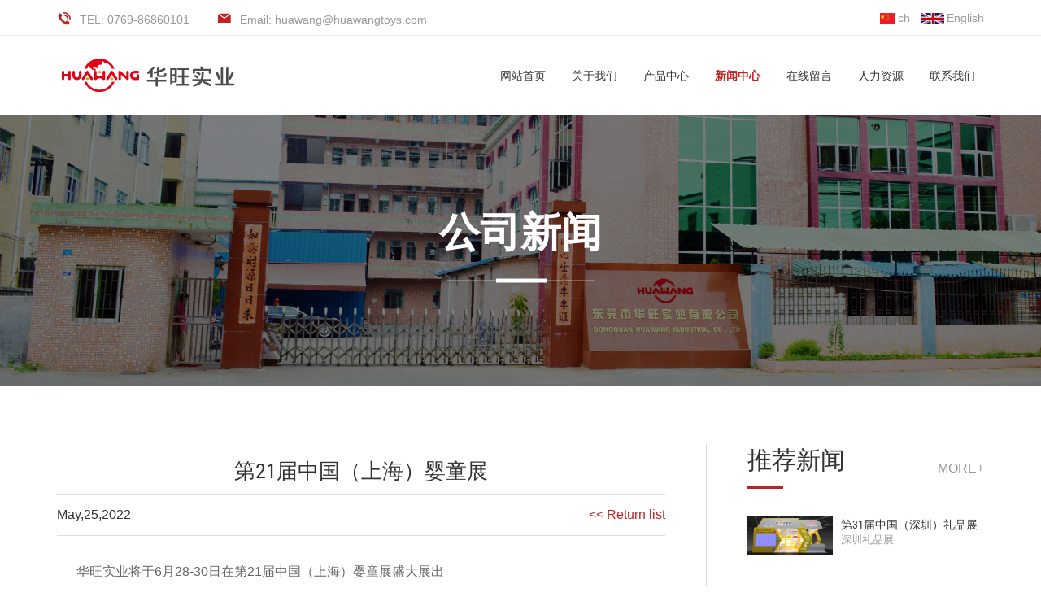

--- FILE ---
content_type: text/html; charset=utf-8
request_url: http://www.huawangtoys.com/gongsi/3391.html
body_size: 2992
content:
<!DOCTYPE html>
<html lang="en">
<head>
<meta charset="utf-8">
<meta http-equiv="X-UA-Compatible" content="IE=edge,chrome=1">
<meta name="renderer" content="webkit">
<meta name="viewport" content="width=device-width, initial-scale=1.0, user-scalable=no">
<title>第21届中国（上海）婴童展-东莞市华旺实业有限公司</title>
<meta name="keywords" content="上海婴童展">
<meta name="description" content="上海婴童展">
<link rel="stylesheet" href="/skin/css/bootstrap.min.css" type="text/css" media="screen" charset="utf-8">
<link rel="stylesheet" href="/skin/css/animate.min.css" type="text/css" media="screen" charset="utf-8">
<link rel="stylesheet" href="/skin/css/jquery.fancybox.css" type="text/css" media="screen" charset="utf-8">
<link rel="stylesheet" href="/skin/css/slick.css" type="text/css" media="screen" charset="utf-8">
<link rel="stylesheet" href="/skin/css/style.css" type="text/css" media="screen" charset="utf-8">
</head>
<style>
.site a::before {
	content: '' !important;
	width: 0 !important;
}
/*.site a{*/
        /*margin: 0;*/
        /*text-align: center;*/
        /*line-height: 45px;*/
    /*}*/
.header .top .share ul li a {
	text-align: center;
	line-height: 45px;
}
.header .top .share ul li a img {
	margin-right: 3px;
}
.header-container {
	position: relative;
}
 @media (min-width: 1200px) {
.header .nav {
	position: absolute;
	right: 4%;
}
}
.last-a {
	padding-right: 0 !important;
}
 @media (max-width: 1349px) {
.header .nav {
	right: 0;
}
}
</style>

<body>
<div class="header">
  <div class="top">
    <div class="container">
      <p class="tel">TEL: 0769-86860101</p>
      <p class="email">Email: huawang@huawangtoys.com</p>
      <div class="share">
        <ul>
          <li class="site"> <a href="/?p=/Do/area&lg=cn"><img src="/skin/images/vn.jpg" />ch</a> </li>
          <li class="site"> <a href="/?p=/Do/area&lg=en"><img src="/skin/images/en.jpg" />English</a> </li>
        </ul>
      </div>
    </div>
  </div>
  <div class="top-nav">
    <div class="container header-container">
      <div class="logo"> <a href="http://www.huawangtoys.com/"><img src="/static/upload/image/20220525/1653443880397080.png" /></a> </div>
      <button class="nav-collapse nav-collapse-xs" id="nav-btn"> <span class="btn-line"></span> <span class="btn-line"></span> <span class="btn-line"></span> </button>
      <div class="nav nav-show">
        <div class="tbl">
          <div class="tbl-cell">
            <ul class="nav-list1">
              <li > <a href="http://www.huawangtoys.com/">网站首页</a> </li>
              
              <li class=" "><a href="/?about/">关于我们</a>  </li>
              
              <li class=" more"><a href="/?product/">产品中心</a> 
                <ul class="nav-list2">
                  
                  <li><a href="/?lm1/">蜂蜜罐</a></li>
                  
                  <li><a href="/?lm2/">珀朵美</a></li>
                  
                  <li><a href="/?lm3/">迪士尼</a></li>
                  
                  <li><a href="/?lm4/">海绵宝宝</a></li>
                  
                  <li><a href="/?lm5/">宝可梦</a></li>
                  
                  <li><a href="/?lm7/">海底小纵队</a></li>
                  
                </ul>
                 </li>
              
              <li class="active more"><a href="/?news/">新闻中心</a> 
                <ul class="nav-list2">
                  
                  <li><a href="/?gongsi/">公司新闻</a></li>
                  
                  <li><a href="/?hangye/">行业资讯</a></li>
                  
                  <li><a href="/?wenti/">常见问题</a></li>
                  
                </ul>
                 </li>
              
              <li class=" "><a href="/?liuyan/">在线留言</a>  </li>
              
              <li class=" "><a href="/?renliziyuan/">人力资源</a>  </li>
              
              <li class=" "><a href="/?contact/">联系我们</a>  </li>
              
            </ul>
          </div>
        </div>
        <button class="nav-collapse nav-collapse-1" id="nav-xs-btn"> <span class="btn-line"></span> <span class="btn-line"></span> <span class="btn-line"></span> </button>
        <div class="nav-2">
          <div class="nav-top">
            <div class="back-btn back-btn2"></div>
            <h2>Frist-degree Menu</h2>
            <button class="nav-collapse nav-collapse-2" id="nav2-btn"> <span class="btn-line"></span> <span class="btn-line"></span> <span class="btn-line"></span> </button>
          </div>
          <div class="content">
            <ul class="nav2-list2">
            </ul>
          </div>
        </div>
        <div class="nav-3">
          <div class="nav-top">
            <div class="back-btn back-btn3"></div>
            <h2>Frist-degree Menu</h2>
            <button class="nav-collapse nav-collapse-2" id="nav2-btn"> <span class="btn-line"></span> <span class="btn-line"></span> <span class="btn-line"></span> </button>
          </div>
          <div class="content">
            <ul class="nav3-list3">
            </ul>
          </div>
        </div>
      </div>
    </div>
  </div>
</div>

<div class="banner banner-in banner-about">
  <div class="slickbanner">
    <div class="item"> <a class="img-box"> <img src="/skin/picture/nybanner.jpg"  > </a>
      <div class="text-in">
        <div class="note wow fadeInUp" data-wow-duration=".8s"> <b>公司新闻</b>
          <p></p>
        </div>
      </div>
    </div>
  </div>
</div>

<div class="wrapper">
  <div class="wrap wrap-news-show">
    <div class="container">
      <div class="news-show">
        <div class="news-left">
          <div class="title-news">
            <h1>第21届中国（上海）婴童展</h1>
            <p>May,25,2022 <a href="/?gongsi/"><< Return list</a></p>
          </div>
          <div class="text" id="maximg"> <p>&nbsp; &nbsp; &nbsp; 华旺实业将于6月28-30日在第21届中国（上海）婴童展盛大展出</p> </div>
          

<div class="relate">
   <ul>
                                
      <li class="prev"><a href="/?gongsi/3385.html" title="更多新闻请移步公众号">上一篇: 更多新闻请移步公众号</a></li>
      <li class="next"><a href="/?gongsi/3392.html" title="第35届深圳国际玩具展">下一篇: 第35届深圳国际玩具展</a></li>

   </ul>
</div> </div>
        <div class="news-right">
          <div class="title-other"> <b>推荐新闻</b> <a class="more" href="/?gongsi/">more+</a> </div>
          <div class="newsinfo">
            <ul>
              
              <li>
                <div class="pic"> <a class="img-box" href="/?gongsi/3393.html"><img class="lazy" data-src="/static/upload/image/20220510/1652154709956934.jpg" width="340" height="150" title="第31届中国（深圳）礼品展" alt="第31届中国（深圳）礼品展" /></a> </div>
                <div class="note"> <b><a href="/?gongsi/3393.html">第31届中国（深圳）礼品展</a></b>
                  <p><a href="/?gongsi/3393.html">深圳礼品展</a></p>
                </div>
              </li>
              
              <li>
                <div class="pic"> <a class="img-box" href="/?gongsi/3391.html"><img class="lazy" data-src="/static/upload/image/20220510/1652154709956934.jpg" width="340" height="150" title="第21届中国（上海）婴童展" alt="第21届中国（上海）婴童展" /></a> </div>
                <div class="note"> <b><a href="/?gongsi/3391.html">第21届中国（上海）婴童展</a></b>
                  <p><a href="/?gongsi/3391.html">上海婴童展</a></p>
                </div>
              </li>
              
              <li>
                <div class="pic"> <a class="img-box" href="/?gongsi/3392.html"><img class="lazy" data-src="/static/upload/image/20220510/1652154709956934.jpg" width="340" height="150" title="第35届深圳国际玩具展" alt="第35届深圳国际玩具展" /></a> </div>
                <div class="note"> <b><a href="/?gongsi/3392.html">第35届深圳国际玩具展</a></b>
                  <p><a href="/?gongsi/3392.html">深圳玩具展</a></p>
                </div>
              </li>
              
              <li>
                <div class="pic"> <a class="img-box" href="/?gongsi/3385.html"><img class="lazy" data-src="/static/upload/image/20220510/1652154709956934.jpg" width="340" height="150" title="更多新闻请移步公众号" alt="更多新闻请移步公众号" /></a> </div>
                <div class="note"> <b><a href="/?gongsi/3385.html">更多新闻请移步公众号</a></b>
                  <p><a href="/?gongsi/3385.html">华旺实业</a></p>
                </div>
              </li>
              
            </ul>
          </div>
          <div class="line"> <b>电话: </b>
            <p>0769-86860101</p>
            <b>邮箱: </b>
            <p>huawang@huawangtoys.com</p>
          </div>
        </div>
      </div>
    </div>
  </div>
</div>
<div class="footer">
  <div class="container">
    <div class="link">
      <div class="title-foot"> <b>友情链接</b> </div>
      <ul>
        
        <li> <a href="https://potdemiel.tmall.com" target="_blank">天猫母婴旗舰店</a> </li>
        
        <li> <a href="https://potdemieltoy.jd.com/" target="_blank">京东玩具旗舰店</a> </li>
        
        <li> <a href="https://potdemieltoy.jd.com/" target="_blank">京东母婴旗舰店</a> </li>
        
      </ul>
    </div>
    <div class="foot">
      <div class="fleft">
        <div class="title-foot"> <b>联系我们</b> </div>
        <div class="ftext">
          <ul>
            <li>
              <p class="tel">电话 : 0769-86860101</p>
            </li>
            <li>
              <p class="email">邮箱 : <a href="mailto:huawang@huawangtoys.com">huawang@huawangtoys.com</a></p>
            </li>
            <li>
              <p class="tel">手机 : 18825894286</p>
            </li>
            <li>
              <p class="fax">传真 : 0769-86860101</p>
            </li>
            <li>
              <p class="address">地址 : 广东省东莞市茶山镇塘角水围工业区</p>
            </li>
          </ul>
        </div>
      </div>
      <div class="fright">
        <div class="share">
          <h4 class=""></h4>
          <ul>
            <li class="linkedin"> <img src="/static/upload/image/20220510/1652142919182087.jpg" height="100" width="100"/> </li>
          </ul>
        </div>
      </div>
    </div>
  </div>
  <div class="copyright">
    <div class="container">
      <p> <a href="https://beian.miit.gov.cn/" target="_blank" rel="nofollow">粤ICP2022123459号</a> 
	  <a href="http://www.huawangtoys.com/sitemap.xml" target="_blank">XML地图</a> 

	  
	  </p>
    </div>
  </div>
</div>
<div class="loadjs"> 
  <script src="/skin/js/jquery-1.11.0.min.js" type="text/javascript" charset="utf-8"></script> 
  <script src="/skin/js/jquery.lazyload.min.js" type="text/javascript" charset="utf-8"></script> 
  <script src="/skin/js/jquery.carousel.min.js" type="text/javascript" charset="utf-8"></script> 
  <script src="/skin/js/jquery.fancybox.min.js" type="text/javascript" charset="utf-8"></script> 
  <script src="/skin/js/wow.min.js" type="text/javascript" charset="utf-8"></script> 
  <script src="/skin/js/slick1.9.js" type="text/javascript" charset="utf-8"></script> 
  <!-- ie8 bootstrap --> 
  <script src="/skin/js/html5shiv.js" type="text/javascript" charset="utf-8"></script> 
  <script src="/skin/js/jquery.waypoints.all.js" type="text/javascript" charset="utf-8"></script> 
  <script src="/skin/js/respond.min.js" type="text/javascript" charset="utf-8"></script> 
  <script src="/skin/js/sticky-sidebar.js" type="text/javascript" charset="utf-8"></script> 
  <script>
        if ($(window).width() > 991) {
            var a = new StickySidebar('#sidebar', {
                topSpacing: 80,
                bottomSpacing: 80,
                containerSelector: '.container',
                innerWrapperSelector: '.sidebar__inner',
            });
        }
    </script> 
  <script src="/skin/js/main.js" type="text/javascript" charset="utf-8"></script> 
</div>
</body></html> 


--- FILE ---
content_type: text/css
request_url: http://www.huawangtoys.com/skin/css/style.css
body_size: 13382
content:
/* 无忧资源网 整站模板下载网站 Www.51138.Cn */
/* QQ798088888 Www.ld4.net*/
/* 站长交流群①：50604130*/
/* 站长交流群②：50604020*/
/* 会员VIP群③ ：50604030*/
/* 解压密码51138.cn*/

.ff
{
    font-family: 'iconfont' !important;
}
.text-white{ color:#fff;}
@font-face
{
    font-family: 'iconfont';

    src: url('../fonts/iconfont.eot');
    src: url('../fonts/iconfont.eot') format('embedded-opentype'), url('../fonts/iconfont.woff') format('woff'), url('../fonts/iconfont.ttf') format('truetype'), url('../fonts/iconfont.svg') format('svg');
}
@font-face
{
    font-family: 'ITC Avant Garde Gothic';
    font-weight: normal;
    font-style: normal;

    src: url('../fonts/avantgarde-demi.eot');
    src: url('../fonts/avantgarde-demi.eot') format('embedded-opentype'), url('../fonts/avantgarde-demi.woff2') format('woff2'), url('../fonts/avantgarde-demi.woff') format('woff'), url('../fonts/avantgarde-demi.ttf') format('truetype'), url('../fonts/avantgarde-demi.svg#avantgarde-demi') format('svg');
}
@font-face
{
    font-family: 'ITC Avant Garde Gothic';
    font-weight: 400;
    font-style: normal;

    src: url('../fonts/avantgardeitcbybt-book.eot');
    src: url('../fonts/avantgardeitcbybt-book.eot') format('embedded-opentype'), url('../fonts/avantgardeitcbybt-book.woff2') format('woff2'), url('../fonts/avantgardeitcbybt-book.woff') format('woff'), url('../fonts/avantgardeitcbybt-book.ttf') format('truetype'), url('../fonts/avantgardeitcbybt-book.svg#avantgardeitcbybt-book') format('svg');
}
@font-face
{
    font-family: 'Agency FB';
    font-weight: normal;
    font-style: normal;

    src: url('../fonts/agencyfb-reg.eot');
    src: url('../fonts/agencyfb-reg.eot') format('embedded-opentype'), url('../fonts/agencyfb-reg.woff2') format('woff2'), url('../fonts/agencyfb-reg.woff') format('woff'), url('../fonts/agencyfb-reg.ttf') format('truetype'), url('../fonts/agencyfb-reg.svg#agencyfb-reg') format('svg');
}
@font-face
{
    font-family: 'Roboto Condensed';
    font-weight: normal;
    font-style: normal;

    src: url('../fonts/hinted-robotocondensed-regular.eot');
    src: local('../fonts/Roboto Condensed'), local('RobotoCondensed-Regular'), url('../fonts/hinted-robotocondensed-regular.eot') format('embedded-opentype'), url('../fonts/hinted-robotocondensed-regular.woff2') format('woff2'), url('../fonts/hinted-robotocondensed-regular.woff') format('woff'), url('../fonts/hinted-robotocondensed-regular.ttf') format('truetype'), url('../fonts/hinted-robotocondensed-regular.svg#robotocondensed-regular') format('svg');
}
body
{
    font-family: Arial, 'Helvetica Neue', Helvetica, 'Microsoft YaHei', 'WenQuanYi Micro Hei', 'PingFang SC', 'Hiragino Sans GB', 'Heiti SC', sans-serif;
    font-size: 14px;
    font-weight: normal;
	overflow-x:hidden;

    color: #333;

    -webkit-font-smoothing: antialiased;
    -moz-osx-font-smoothing: grayscale;
}
body.fixed
{
    position: fixed;

    overflow: hidden;

    width: 100%;
    height: 100%;
}
body.searchactive
{
    position: fixed;

    overflow: hidden;

    width: 100%;
    height: 100%;
}
@media (min-width: 1350px)
{
    .container
    {
        width: 100%;
        padding: 0 4%;
    }
}
@media (max-width: 1349px)
{
    .container
    {
        padding: 0 15px;
    }
}
@media (max-width: 767px)
{
    .col-xs-6:nth-child(2n+1)
    {
        padding-right: 7.5px;
    }
    .col-xs-6:nth-child(2n)
    {
        padding-left: 7.5px;
    }
}
li,
ol,
ul
{
    list-style: none;
}
a
{
    color: inherit;
}
a:hover,
a:link,
a:visited
{
    text-decoration: none;

    color: inherit;
}
input[type=number]
{
    -moz-appearance: textfield;
}
input[type=number]::-webkit-inner-spin-button,
input[type=number]::-webkit-outer-spin-button
{
    margin: 0;

    -webkit-appearance: none;
}
ul
{
    margin: 0;
    padding: 0;
}
button,
input,
textarea
{
    resize: none;

    border: none;
    outline: none;
}
img
{
    border: 0;
}
a
{
    text-decoration: none;

    color: inherit;
}
a:hover
{
    text-decoration: none;

    color: inherit;
}
a:visited,
a:link
{
    text-decoration: none;

    color: inherit;
}
.img-box
{
    position: relative;

    display: block;
    overflow: hidden;

    height: 0;
    padding-bottom: 100%;
}
.img-box img
{
    position: absolute;
    top: 0;
    left: 0;

    display: block;

    width: 100%;
    height: 100%;
}
.img-box img[src=''],
.img-box img:not([src])
{
    opacity: 0;
    border: 0;
}
*[data-type='iframe'],
*[data-fancybox],
.slick-slide:focus,
a:link
{
    outline: none !important;
}
.header
{
    position: relative;
    z-index: 10;

    width: 100%;
    height: 142px;

    -webkit-transition: all .4s;
    transition: all .4s;

    background-color: #fff;
}
@media (max-width: 1199px)
{
    .header
    {
        height: 90px;
    }
}
.header .top
{
    height: 44px;

    border-bottom: 1px solid #e8e8e8;
}

.header .top p
{
    line-height: 44px;

    display: inline-block;

    margin: 0;

    color: #999;
}
@media (max-width: 1199px)
{
    .header .top p
    {
        display: none;
    }
}
.header .top p:before
{
    font-family: 'iconfont' !important;
    font-size: 18px;

    margin-right: 10px;

    content: '\e62f';

    color: #c3211e;
}
.header .top p.email
{
    margin-left: 30px;
}
.header .top p.email:before
{
    content: '\e72e';
}
.header .top .share
{
    float: right;
}
@media (max-width: 1199px)
{
    .header .top .share
    {
        float: none;

        text-align: right;
    }
}
.header .top .share ul li
{
    display: inline-block;
}
.header .top .share ul li a
{
    display: block;

    margin-left: 10px;

    -webkit-transition: all .5s;
    transition: all .5s;

    color: #999;
}
.header .top .share ul li a:before
{
    font-family: 'iconfont';
    font-size: 20px;
    font-weight: normal;
    line-height: 44px;

    display: inline-block;

    width: 30px;
    height: 44px;

    content: '\e615';
    text-align: center;
    vertical-align: top;
}
@media (max-width: 1199px)
{
    .header .top .share ul li a:before
    {
        font-size: 16px;
        line-height: 30px;

        height: 30px;
    }
}
.header .top .share ul li.twitter a:before
{
    content: '\e60b';
}
.header .top .share ul li.linkedin a:before
{
    content: '\e6f0';
}
.header .top .share ul li.instagram a:before
{
    font-size: 14px;

    content: '\e612';

    background-color: #96ceb4;
}
.header .top .share ul li.youtube a:before
{
    content: '\e6d7';

    background-color: #fae8a3;
}
.header .top .share ul li.google a:before
{
    content: '\e645';
}
.header .top .share ul li.amazon a:before
{
    content: '\e6c1';
}
.header .top .share ul li:hover a
{


    color: #c3211e;
}
.header .top-nav
{
    height: 98px;
}
@media (max-width: 1199px)
{
    .header .top-nav
    {
        position: relative;

        height: 70px;
    }
}
.header .logo
{
    position: relative;

    float: left;

    height: 62px;
    margin-top: 18px;
    padding-left: 0;

    -webkit-transition: all .4s;
    transition: all .4s;
}
@media (max-width: 1199px)
{
    .header .logo
    {
        height: 50px;
        margin-top: 0;
        padding-left: 0;

        border-right: none;
    }
}
.header .logo a
{
    display: block;

    height: 100%;
}
.header .logo img
{
    display: block;

    height: 100%;
}
.header .nav-collapse
{
    position: relative;
    z-index: 10;

    display: none;
    float: right;

    width: 40px;
    height: 40px;
    margin-left: 10px;
    padding: 0;

    cursor: pointer;

    background: none;
}
@media (max-width: 1199px)
{
    .header .nav-collapse
    {
        display: block;

        margin-top: 10px;
    }
    .header .nav-collapse.nav-collapse-1
    {
        position: absolute;
        z-index: 9999;
        top: 10px;
        right: 20px;

        display: block;

        margin-top: 10px;

        border: none;
    }
    .header .nav-collapse.nav-collapse-1 .btn-line
    {
        background-color: #fff !important;
    }
}
@media (max-width: 767px)
{
    .header .nav-collapse
    {
        position: absolute;
        top: 0;
        right: 0;

        margin-top: 4px;

        border: none;
    }
}
@media only screen and (min-width: 768px) and (max-width: 991px)
{
    .header .nav-collapse.nav-collapse-xs:hover .btn-line
    {
        background-color: #000;
    }
}
.header .nav-collapse .btn-line
{
    position: absolute;
    left: 50%;

    width: 20px;
    height: 2px;

    -webkit-transition: all .5s ease;
    transition: all .5s ease;
    -webkit-transform: translateX(-50%);
    -ms-transform: translateX(-50%);
    transform: translateX(-50%);

    background-color: #666;
}
.header .nav-collapse .btn-line:nth-child(3),
.header .nav-collapse .btn-line:nth-child(1)
{
    position: absolute;

    display: block;

    width: 20px;
    height: 2px;

    content: '';
    -webkit-transition: all .5s ease;
    transition: all .5s ease;

    background-color: #666;
}
.header .nav-collapse .btn-line:nth-child(1)
{
    top: 35%;
}
.header .nav-collapse .btn-line:nth-child(2)
{
    top: 50%;
}
.header .nav-collapse .btn-line:nth-child(3)
{
    top: 65%;
}
.header .nav-collapse.active
{
    border-color: transparent;
}
.header .nav-collapse.active .btn-line
{
    background-color: #fff;
}
.header .nav-collapse.active .btn-line:nth-child(2)
{
    -webkit-transform: translateX(-50px);
    -ms-transform: translateX(-50px);
    transform: translateX(-50px);

    opacity: 0;
}
.header .nav-collapse.active .btn-line:nth-child(1)
{
    top: 50%;
    left: 50%;

    -webkit-transform: translateX(-50%) rotateZ(45deg);
    -ms-transform: translateX(-50%) rotate(45deg);
    transform: translateX(-50%) rotateZ(45deg);
}
.header .nav-collapse.active .btn-line:nth-child(3)
{
    top: 50%;
    left: 50%;

    -webkit-transform: translateX(-50%) rotateZ(-45deg);
    -ms-transform: translateX(-50%) rotate(-45deg);
    transform: translateX(-50%) rotateZ(-45deg);
}
@media (min-width: 1200px)
{
    .header .nav
    {
        position: relative;

        float: right;

        padding-right: 0;
    }
}
@media (max-width: 1560px)
{
    .header .nav
    {
        padding-right: 10px;
    }
}
@media (max-width: 1199px)
{
    .header .nav
    {
        position: fixed;
        z-index: 99999;
        top: 0;
        left: 0;

        display: none;

        width: 100%;
        height: 100%;
        padding: 0 50px;

        -webkit-transition: left .3s;
        transition: left .3s;
        text-align: left;
        text-align: center;

        background: #fafafa;
        background-color: rgba(195, 33, 30, 0.9);
    }
    .header .nav .tbl
    {
        display: table;

        width: 100%;
        height: 100%;
    }
    .header .nav .tbl-cell
    {
        display: table-cell;

        height: 100%;

        vertical-align: middle;
    }
}
@media (max-width: 767px)
{
    .header .nav
    {
        width: 100%;
        padding: 30px;
    }
}
.header .nav.left-100
{
    left: -100%;
}
.header .nav.left-200
{
    left: -200%;
}
@media (min-width: 1200px)
{
    .header .nav .nav-list1 li a
    {
        white-space: nowrap;
    }
    .header .nav .nav-list1 > li
    {
        position: relative;

        float: left;
    }
    .header .nav .nav-list1 > li > a
    {
        font-size: 16px;
        line-height: 98px;

        position: relative;
        z-index: 2;

        display: inline-block;

        padding: 0 28px;

        -webkit-transition: all .4s;
        transition: all .4s;
        text-transform: uppercase;
    }
    .header .nav .nav-list1 > li:hover a,
    .header .nav .nav-list1 > li.active a
    {
        font-weight: bold;

        color: #c3211e;
    }
    .header .nav .nav-list1 .nav-list2
    {
        display: none;

        background-color: rgba(255, 255, 255, .95);
        box-shadow: 0 0 10px 0 rgba(0, 0, 0, .1);
    }
    .header .nav .nav-list1 .nav-list2
    {
        position: absolute;
        z-index: 50;
        top: 100%;

        height: auto !important;
        padding: 10px 5px;

        text-align: center;
    }
    .header .nav .nav-list1 .nav-list2 li
    {
        list-style: none;

        border-bottom: 1px solid #e5e5e5;
    }
    .header .nav .nav-list1 .nav-list2 li:last-child
    {
        border-bottom: none;
    }
    .header .nav .nav-list1 .nav-list2 li > a
    {
        font-size: 14px;
        font-weight: normal;
        line-height: 44px;

        position: relative;
        z-index: 1;

        display: block;

        padding: 0 16px;

        -webkit-transition: -webkit-transform .6s ease;
        transition: -webkit-transform .6s ease;
        transition:         transform .6s ease;
        transition:         transform .6s ease, -webkit-transform .6s ease;
        text-align: center;

        color: #666;
    }
    .header .nav .nav-list1 .nav-list2 li > a:hover
    {
        text-decoration: underline;

        color: #c3211e;
    }
    .header .nav .nav-list1 .nav-list2 li .pic
    {
        max-width: 260px;
        margin-left: 40px;
    }
    .header .nav .nav-list1 .nav-list2 li .pic img
    {
        max-width: 100%;
    }
    .header .nav .nav-list1 .nav-list2 li .pic .img-box
    {
        padding-bottom: 69.23076923%;
    }
    .header .nav .nav-list1 .nav-list2.pronav-list2
    {
        right: 0;
        left: 0;

        overflow: hidden;

        width: 100%;
        max-width: 1290px;
        margin: auto;
        padding-bottom: 20px;

        border-bottom: 40px solid #fff;
    }
    .header .nav .nav-list1 .nav-list2.pronav-list2 > li
    {
        width: 14.28571429%;
        margin-right: -4px;
        margin-bottom: -999px;
        padding-bottom: 999px;

        border-left: 1px solid #e7e7e7;
    }
    .header .nav .nav-list1 .nav-list2.pronav-list2 > li .pic
    {
        max-width: 130px;
        margin-left: 0;
    }
    .header .nav .nav-list1 .nav-list2.pronav-list2 > li h4
    {
        font-size: 13px;
        font-weight: bold;

        margin-top: 24px;
    }
    .header .nav .nav-list1 .nav-list3
    {
        position: absolute;
        left: 100%;

        display: none;

        margin-top: -44px;
        padding: 20px 0;

        background-color: rgba(255, 255, 255, .95);
        box-shadow: 0 0 10px 0 rgba(0, 0, 0, .1);
    }
    .header .nav .nav-list1 .nav-list3 li > a
    {
        font-size: 12px;
        line-height: 2;
    }
}
@media (min-width: 1200px) and (max-width: 1560px)
{
    .header .nav .nav-list1 > li > a
    {
        padding: 0 16px;
    }
}
@media (min-width: 1200px) and (max-width: 1440px)
{
    .header .nav .nav-list1 > li > a
    {
        font-size: 14px;
    }
}
@media (min-width: 1200px) and (max-width: 1199px)
{
    .header .nav .nav-list1 .nav-list2 li .pic
    {
        display: none;
    }
}
@media (max-width: 1199px)
{
    .header .nav .nav-list1
    {
        margin: 20px 0;

        opacity: 0;
    }
    .header .nav .nav-list1 > li
    {
        -webkit-transform: translateY(-25px);
        -ms-transform: translateY(-25px);
        transform: translateY(-25px);

        opacity: 0;
    }
    .header .nav .nav-list1 > a
    {
        font-size: 20px;

        color: #fff;
    }
}
@media (max-width: 1199px)
{
    .header .nav .nav-list2,
    .header .nav .nav-list3
    {
        display: none;
    }
    .header .nav .nav-list2 a,
    .header .nav .nav-list3 a
    {
        font-size: 16px;
        line-height: 2;

        margin-top: 5px;

        color: #fff;
    }
}
.header .nav .nav-list2 a,
.header .nav .nav-list3 a
{
    display: block;
}
@media (max-height: 580px)
{
    .header .nav .nav-list2 a,
    .header .nav .nav-list3 a
    {
        margin-top: 0;
    }
}
.header .nav-2,
.header .nav-3
{
    display: none;
}
@media (max-width: 1199px)
{
    .header .nav-2,
    .header .nav-3
    {
        position: absolute;
        z-index: 9999;
        top: 0;

        display: block;
        overflow: hidden;

        width: 100%;
        height: 100%;
        padding: 20px;

        -webkit-transition: left .3s;
        transition: left .3s;
        text-align: left;
        text-align: center;

        color: #fff;
        background: #fafafa;
        background-color: #c3211e;
    }
}
.header .nav-2 .nav-top,
.header .nav-3 .nav-top
{
    display: -webkit-box;
    display: -webkit-flex;
    display: -ms-flexbox;
    display:         flex;

    -webkit-box-align: center;
    -webkit-align-items: center;
    -ms-flex-align: center;
    align-items: center;
    -webkit-box-pack: justify;
    -webkit-justify-content: space-between;
    -ms-flex-pack: justify;
    justify-content: space-between;
}
.header .nav-2 .nav-top .back-btn:before,
.header .nav-3 .nav-top .back-btn:before
{
    font-family: 'iconfont';
    font-size: 26px;

    content: '\e9b5';
}
.header .nav-2 .nav-top h2,
.header .nav-3 .nav-top h2
{
    font-size: 30px;

    margin: 0;

    text-transform: uppercase;
}
@media (max-width: 767px)
{
    .header .nav-2 .nav-top h2,
    .header .nav-3 .nav-top h2
    {
        font-size: 20px;

        width: 100%;
    }
}
.header .nav-2 .nav-top .nav-collapse-2,
.header .nav-3 .nav-top .nav-collapse-2
{
    margin: 0;
}
.header .nav-2 .nav-top .nav-collapse-2 .btn-line,
.header .nav-3 .nav-top .nav-collapse-2 .btn-line
{
    background-color: #fff;
}
.header .nav-2 .content,
.header .nav-3 .content
{
    overflow: auto;

    height: 80%;
    margin-top: 12%;
}
@media (max-width: 767px)
{
    .header .nav-2 .content ul,
    .header .nav-3 .content ul
    {
        padding: 0 15px;
    }
}
.header .nav-2 .content ul li,
.header .nav-3 .content ul li
{
    font-size: 20px;
    line-height: 50px;

    margin: 25px 0;

    text-align: left;
}
@media (max-width: 767px)
{
    .header .nav-2 .content ul li,
    .header .nav-3 .content ul li
    {
        margin: 0;
    }
}
.header .nav-2 .content ul li.more,
.header .nav-3 .content ul li.more
{
    position: relative;
}
.header .nav-2 .content ul li.more:after,
.header .nav-3 .content ul li.more:after
{
    font-family: 'iconfont' !important;
    font-size: 16px;

    position: absolute;
    top: 50%;
    right: 0;

    content: '\e72f';
    -webkit-transform: translateY(-50%);
    -ms-transform: translateY(-50%);
    transform: translateY(-50%);

    color: #fff;
}
.header .nav-2 .content ul li a,
.header .nav-3 .content ul li a
{
    display: block;
}
.header .nav-2
{
    left: 100%;
}
.header .nav-3
{
    left: 200%;
}
.header .nav-3 .content ul li
{
    font-size: 19px;
}
.header .fade-out ul
{
    text-align: left;
}
@media only screen and (min-width: 768px) and (max-width: 1199px)
{
    .header .fade-out ul
    {
        padding: 0 5%;
    }
}
@media (max-width: 1199px)
{
    .header .fade-out ul .pic
    {
        display: none !important;
    }
}
@media (max-width: 1199px)
{
    .header .fade-out ul.nav-list1
    {
        opacity: 1;
    }
    .header .fade-out ul.nav-list1 a
    {
        color: #fff;
    }
    .header .fade-out ul.nav-list1 > li
    {
        position: relative;

        margin: 20px 0;
    }
    .header .fade-out ul.nav-list1 > li.act
    {
        -webkit-transition: all .4s;
        transition: all .4s;
        -webkit-transform: translateY(0);
        -ms-transform: translateY(0);
        transform: translateY(0);

        opacity: 1;
    }
    .header .fade-out ul.nav-list1 > li.more:after
    {
        font-family: 'iconfont';
        font-size: 18px;

        position: absolute;
        top: 50%;
        right: 0;

        margin-top: -14px;

        content: '\e72f';

        color: #fff;
    }
    .header .fade-out ul.nav-list1 > li > a
    {
        font-size: 22px;
        line-height: 2.5;

        display: block;

        text-transform: uppercase;
    }
    .header .fade-out ul.nav-list1 .nav-list2 > li > a
    {
        font-size: 20px;
    }
}
@media (max-width: 1199px) and (max-width: 767px)
{
    .header .fade-out ul.nav-list1 > li
    {
        margin: 0;
    }
}
@media (max-width: 1199px) and (max-height: 768px)
{
    .header .fade-out ul.nav-list1 .nav-list2 > li > a
    {
        font-size: 18px;
    }
}
@media (max-width: 1199px) and (max-width: 480px)
{
    .header .fade-out ul.nav-list1 .nav-list2 > li > a
    {
        font-size: 14px;
    }
}
.header .fade-out ul.nav2-list2 h4
{
    font-size: 20px;
    line-height: 50px;
}
.header .xs-language
{
    position: absolute;
    z-index: 9;
    bottom: 30px;
    left: 35px;
}
@media (min-width: 1200px)
{
    .header .xs-language
    {
        display: none;
    }
}
.header .xs-language a
{
    font-size: 16px;

    color: #fff;
}
.header .xs-language span
{
    margin: 0 5px;

    color: #fff;
}
.header .search-box
{
    position: absolute;
    z-index: 888;
    top: 100%;
    right: 0;

    display: none;
    overflow: hidden;

    width: 400px;
    height: 70px;
    padding: 15px 10px;

    -webkit-animation: fadeInRight 1s 0s ease both;
    animation: fadeInRight 1s 0s ease both;

    background-color: #c3211e;
}
.header .search-box .hbg
{
    position: absolute;
    top: 50%;

    width: 100%;

    -webkit-transform: translateY(-50%);
    -ms-transform: translateY(-50%);
    transform: translateY(-50%);
}
.header .search-box .search
{
    line-height: 40px;

    position: relative;

    overflow: hidden;
    zoom: 1;

    width: 90%;

    border: 1px solid #dbdbdb;
    border-radius: 40px;
}
.header .search-box .input-text
{
    float: left;

    height: 40px;
    padding-left: 10%;

    color: #333;
    background: none;
}
@media (min-width: 768px)
{
    .header .search-box .input-text
    {
        width: 100%;
        padding: 0 50px 0 3%;
    }
}
.header .search-box .input-submit
{
    position: absolute;
    right: 0;

    width: 70px;
    height: 40px;

    color: #666;
    border: 1px solid #d5d5d5;
    background-color: #eee;
}
@media (max-width: 1199px)
{
    .header .search-box .input-submit
    {
        line-height: 30px;

        width: 50px;
        height: 30px;
    }
}
.header .search-icon
{
    position: absolute;
    z-index: 10;
    top: 0;
    left: 15px;

    display: inline-block;
    display: none;

    cursor: pointer;
}
.header .search-icon:before
{
    font-family: 'iconfont' !important;
    font-size: 18px;

    content: '\e660';

    color: #c3211e;
}
.header .search-lg .search
{
    position: relative;
    left: 0;

    width: 90%;

    border: none;
    border-radius: 0;
}
.header .search-lg .search:before
{
    font-family: 'iconfont' !important;
    font-size: 24px;

    position: absolute;
    top: 0;
    left: 10px;

    content: '\e660';

    color: #999;
}
@media (max-width: 1199px)
{
    .header .search-lg .search:before
    {
        font-size: 18px;
        line-height: 30px;
    }
}
.header .search-lg .input-text
{
    font-size: 16px;
    line-height: 38px;

    width: 100%;
    height: 40px;
    padding: 0 80px 0 40px;

    color: #333;
    border: 1px solid #d5d5d5;
    background-color: #f5f5f5;
}
@media (max-width: 1199px)
{
    .header .search-lg .input-text
    {
        line-height: 28px;

        height: 30px;
    }
}
.header .search-lg input::-webkit-input-placeholder,
.header .search-lg textarea::-webkit-input-placeholder
{
    color: #999;
}
.header .search-lg input:-o-placeholder,
.header .search-lg textarea:-o-placeholder
{
    color: #999;
}
.header .search-lg input::-moz-placeholder,
.header .search-lg textarea::-moz-placeholder
{
    color: #999;
}
.header .search-lg input:-ms-input-placeholder,
.header .search-lg textarea:-ms-input-placeholder
{
    color: #999;
}
.header .search-lg input:focus::-webkit-input-placeholder,
.header .search-lg textarea:focus::-webkit-input-placeholder
{
    color: #fff;
}
.header .search-lg input:focus::-o-placeholder,
.header .search-lg textarea:focus::-o-placeholder
{
    color: #fff;
}
.header .search-lg input:focus::-moz-placeholder,
.header .search-lg textarea:focus::-moz-placeholder
{
    color: #fff;
}
.header .search-lg input:focus::-ms-input-placeholder,
.header .search-lg textarea:focus::-ms-input-placeholder
{
    color: #fff;
}
.header .search-lg .close-btn
{
    position: absolute;
    top: 0;
    right: 15px;

    cursor: pointer;
}
.header .search-lg .close-btn:before
{
    font-size: 20px;
    line-height: 40px;

    content: '\2716';

    color: #fff;
}
@media (max-width: 1199px)
{
    .header .search-lg .close-btn:before
    {
        line-height: 30px;
    }
}
.header .right
{
    float: right;

    height: 98px;

    -webkit-transition: all .4s;
    transition: all .4s;

    color: #fff;
    background-color: #c3211e;
}
@media (max-width: 1199px)
{
    .header .right
    {
        height: 70px;

        background: none;
    }
}
.header .find
{
    font-size: 14px;
    line-height: 98px;

    float: right;

    width: 100px;

    cursor: pointer;
    -webkit-transition: all .4s;
    transition: all .4s;
    text-align: center;
}
@media (max-width: 1199px)
{
    .header .find
    {
        line-height: 70px;

        color: #666;
    }
}
.header .find::before
{
    font-family: 'iconfont';
    font-size: 30px;
    font-weight: bold;

    margin-right: 14px;

    content: '\e660';
}
@media (max-width: 1199px)
{
    .header .find::before
    {
        font-size: 20px;
    }
}
.header .find:hover
{
    background-color: #024a90;
}
@media (max-width: 1199px)
{
    .header .find:hover
    {
        background: none;
    }
}
.online-wrap .btn
{
    line-height: 36px;

    position: fixed;
    z-index: 9;
    right: 0;
    bottom: 0;

    display: none;

    width: 40px;
    height: 40px;
    padding: 0;

    -webkit-transform-origin: center center;
    -ms-transform-origin: center center;
    transform-origin: center center;
    text-align: center;

    border-radius: 0;
    background-color: rgba(0, 0, 0, .7);
}
.online-wrap .btn:before
{
    font-family: 'iconfont' !important;
    font-size: 18px;

    display: inline-block;

    content: '\e6d2';
    -webkit-transition: -webkit-transform .3s;
    transition: -webkit-transform .3s;
    transition:         transform .3s;
    transition:         transform .3s, -webkit-transform .3s;

    color: #fff;
}
.online-wrap .btn.active:before
{
    -webkit-transform: rotateZ(225deg);
    -ms-transform: rotate(225deg);
    transform: rotateZ(225deg);
}
.online-wrap .code-pic
{
    position: fixed;
    z-index: 101;
    right: 45px;
    bottom: 180px;

    display: none;

    max-width: 120px;
}
.online-wrap .code-pic .pic-box
{
    padding: 5px;

    background-color: #fff;
}
.online-wrap .code-pic img
{
    display: block;

    max-width: 100%;
}
.online-wrap .online
{
    position: fixed;
    z-index: 10;
    right: 0;
    bottom: 23%;

    -webkit-transition: right .3s;
    transition: right .3s;
}
@media (max-width: 991px)
{
    .online-wrap .online
    {
        right: -60px;
        bottom: 90px;

        display: none !important;
    }
    .online-wrap .online.active
    {
        right: 0;
    }
}
.online-wrap .online .icon-close
{
    line-height: 60px;

    display: block;

    width: 60px;
    height: 60px;

    cursor: pointer;
    text-align: center;

    color: #999;
}
@media (max-width: 767px)
{
    .online-wrap .online .icon-close
    {
        width: 40px;
        height: 40px;
    }
}
.online-wrap .online .icon-close:after
{
    font-family: 'iconfont' !important;
    font-size: 24px;

    content: '\e61b';
}
.online-wrap .online .icon-close:hover
{
    color: #edb759;
}
.online-wrap .online a
{
    line-height: 60px;

    position: relative;

    display: block;

    width: 60px;
    height: 60px;
    margin: 1px 0 0 0;

    -webkit-transition: all .4s;
    transition: all .4s;
    text-align: center;

    border-radius: 0;
    background-color: #dfdfdf;
}
.online-wrap .online a:before
{
    font-size: 28px;

    color: #b1b1b1;
}
@media (min-width: 992px)
{
    .online-wrap .online a:hover:before
    {
        color: #edb759;
    }
}
@media (max-width: 767px)
{
    .online-wrap .online a
    {
        line-height: 40px;

        width: 40px;
        height: 40px;
    }
    .online-wrap .online a:before
    {
        font-size: 20px;
    }
}
@media (min-width: 992px)
{
    .online-wrap .online .icon-phone:hover .phone-num,
    .online-wrap .online .icon-message:hover .phone-num,
    .online-wrap .online .icon-skype:hover .phone-num,
    .online-wrap .online .icon-weixin:hover .phone-num
    {
        right: 100%;
    }
}
.online-wrap .online .icon-phone .phone-num,
.online-wrap .online .icon-message .phone-num,
.online-wrap .online .icon-skype .phone-num,
.online-wrap .online .icon-weixin .phone-num
{
    position: absolute;
    z-index: -1;
    top: 0;
    right: -300px;

    padding-right: 5px;

    -webkit-transition: right .3s;
    transition: right .3s;
    white-space: nowrap;
}
.online-wrap .online .icon-phone .phone-num p,
.online-wrap .online .icon-message .phone-num p,
.online-wrap .online .icon-skype .phone-num p,
.online-wrap .online .icon-weixin .phone-num p
{
    font-size: 16px;

    margin: 0;
    padding: 0 10px;

    color: #333;
    background-color: #dfdfdf;
    box-shadow: 0 0 6px 0 rgba(0, 0, 0, .12);
}
.online-wrap .online .code:before
{
    font-size: 24px;
}
@media (max-width: 767px)
{
    .online-wrap .online .code:before
    {
        font-size: 22px;
    }
}
.online-wrap .online .code .mask
{
    position: absolute;
    z-index: 10;
    top: 0;
    right: 100%;

    display: none;

    width: 130px;
    height: 130px;
    padding-right: 5px;
}
.online-wrap .online .code .mask .mask-box
{
    border: 1px solid #e5e5e5;
    background-color: #fff;
}
.online-wrap .online .code .mask img
{
    display: block;

    width: 100%;
}
.online-wrap .online .code .mask p
{
    font-size: 13px;
    line-height: 16px;

    margin: 5px 0 8px 0;

    color: #888;
}
.online-wrap .icon-qq:before
{
    font-family: 'iconfont' !important;

    content: '\e62d';
}
.online-wrap .icon-weixin:before
{
    font-family: 'iconfont' !important;
    font-size: 28px !important;

    content: '\e604';
}
.online-wrap .icon-message:before
{
    font-family: 'iconfont' !important;

    content: '\e72e';
}
.online-wrap .icon-skype:before
{
    font-family: 'iconfont' !important;

    content: '\e6b8';
}
.online-wrap .icon-whatsapp:before
{
    font-family: 'iconfont' !important;

    content: '\e751';
}
.online-wrap .icon-phone:before
{
    font-family: 'iconfont' !important;
    font-size: 32px !important;

    content: '\e638';
}
.online-wrap .icon-arrow-top:before
{
    font-family: Impact !important;
    font-size: 24px !important;

    content: 'TOP';
}
.banner
{
    font-size: 0;

    position: relative;

    overflow: hidden;

    width: 100%;
}
@media (max-width: 1199px)
{
    .banner .slickbanner
    {
        width: 100%;
        max-width: 100%;
        margin-left: 0;
    }
}
.banner .slick-dots
{
    position: absolute;
    bottom: 38px;

    width: 100%;
    padding: 0 4%;

    text-align: right;
}
@media (max-width: 1199px)
{
    .banner .slick-dots
    {
        text-align: center;
    }
}
@media (max-width: 767px)
{
    .banner .slick-dots
    {
        bottom: 12px;

        display: none;
    }
}
.banner .slick-dots li
{
    position: relative;

    display: inline-block;

    width: 30px;
    height: 4px;
    margin: 0 10px;

    cursor: pointer;

    background-color: #fff;
}
.banner .slick-dots li.slick-active
{
    background-color: #c3211e;
}
.banner .slick-dots li button
{
    opacity: 0;
}
.banner img
{
    display: block;

    width: 100%;
}
.banner .img-box
{
    padding-bottom: 39.0625%;
}
.banner .text
{
    position: absolute;
    top: 50%;

    width: 100%;

    -webkit-transform: translateY(-50%);
    -ms-transform: translateY(-50%);
    transform: translateY(-50%);
    text-align: center;

    color: #fff;
}
.banner .text:after
{
    display: block;

    width: 37px;
    height: 37px;
    margin: 0 auto;
    margin-top: 30px;

    content: '';

    background: url(../images/icon1.png) no-repeat;
}
@media (max-width: 991px)
{
    .banner .text:after
    {
        width: 20px;
        height: 20px;
        margin-top: 10px;

        background-size: cover;
    }
}
.banner .text img
{
    display: inline-block;

    width: auto;
    margin-top: 30px;
}
@media (max-width: 991px)
{
    .banner .text img
    {
        max-width: 200px;
        margin-top: 10px;
    }
}
.banner .text h3
{
    font-family: 'Roboto Condensed';
    font-size: 50px;
    font-weight: bold;
    line-height: 1.4;

    margin: 0;
}
@media (max-width: 991px)
{
    .banner .text h3
    {
        font-size: 20px;
    }
}
.banner .text p
{
    font-size: 16px;
    line-height: 1.875;

    margin: 30px 0 0 0;
}
@media (max-width: 991px)
{
    .banner .text p
    {
        font-size: 12px;

        margin-top: 10px;
    }
}
.banner .slick-current .text:after
{
    -webkit-animation: fadeInDown 1s 0s ease both;
    animation: fadeInDown 1s 0s ease both;
}
.banner .slick-current .text h3
{
    -webkit-animation: fadeInLeft 1s 0s ease both;
    animation: fadeInLeft 1s 0s ease both;
}
.banner .slick-current .text p,
.banner .slick-current .text img
{
    -webkit-animation: fadeInRight 1s 0s ease both;
    animation: fadeInRight 1s 0s ease both;
}
.banner-in
{
    padding: 0;
}
@media (max-width: 767px)
{
    .banner-in .slickbanner
    {
        width: 200%;
        max-width: 200%;
        margin-left: -50%;
    }
}
.banner-in .img-box
{
    padding-bottom: 18.22916667%;
}
.banner-in .text-in
{
    position: absolute;
    top: 50%;

    width: 100%;

    -webkit-transform: translateY(-50%);
    -ms-transform: translateY(-50%);
    transform: translateY(-50%);
    text-align: center;

    color: #fff;
}
.banner-in .text-in .note
{
    max-width: 1430px;
    margin: 0 auto;
    padding: 0 15px;
}
@media (max-width: 767px)
{
    .banner-in .text-in .note
    {
        padding: 0 30%;
    }
}
.banner-in .text-in b
{
    font-family: 'Roboto Condensed';
    font-size: 50px;

    margin: 0;

    text-transform: uppercase;
}
@media (max-width: 991px)
{
    .banner-in .text-in b
    {
        font-size: 30px;
    }
}
@media (max-width: 767px)
{
    .banner-in .text-in b
    {
        font-size: 24px;
    }
}
.banner-in .text-in b:after
{
    display: block;

    width: 183px;
    height: 6px;
    margin: 0 auto;
    margin-top: 20px;

    content: '';

    background: url(../images/line-2.png) no-repeat center;
}
@media (max-width: 767px)
{
    .banner-in .text-in b:after
    {
        margin-top: 10px;
    }
}
.banner-in .text-in p
{
    font-size: 20px;

    margin: 20px 0 0 0;
}
@media (max-width: 991px)
{
    .banner-in .text-in p
    {
        font-size: 18px;
    }
}
@media (max-width: 767px)
{
    .banner-in .text-in p
    {
        font-size: 14px;

        margin-top: 10px;
    }
}
.banner.banner-about .img-box
{
    padding-bottom: 26.04166667%;
}
@media (max-width: 767px)
{
    .banner.banner-about .slickbanner
    {
        width: 100%;
        max-width: 100%;
        margin-left: 0;
    }
}
.banner.banner-about .text-about
{
    position: absolute;
    top: 50%;

    width: 100%;

    -webkit-transform: translateY(-50%);
    -ms-transform: translateY(-50%);
    transform: translateY(-50%);

    color: #fff;
}
.banner.banner-about .text-about .note
{
    max-width: 1430px;
    margin: 0 auto;
    padding: 0 15px;
}
.banner.banner-about .text-about .note h3
{
    font-family: 'ITC Avant Garde Gothic';
    font-size: 42px;
    font-weight: bold;
    line-height: 1.38095238;

    margin: 0;

    color: #a82800;
    text-shadow: 0 2px #fff, 2px 0 #fff, -2px 0 #fff, 0 -2px #fff;
}
@media (max-width: 991px)
{
    .banner.banner-about .text-about .note h3
    {
        font-size: 20px;
    }
}
.banner.banner-about .text-about .note p
{
    font-family: 'ITC Avant Garde Gothic';
    font-size: 40px;
    font-weight: bold;
    line-height: 1.38095238;

    margin: 14px 0 0 0;

    color: #ea0000;
    text-shadow: 0 2px #fff, 2px 0 #fff, -2px 0 #fff, 0 -2px #fff;
}
@media (max-width: 991px)
{
    .banner.banner-about .text-about .note p
    {
        font-size: 18px;

        margin-top: 0;
    }
}
.banner.banner-contact .img-box
{
    padding-bottom: 26.04166667%;
}
.box
{
    overflow: hidden;

    padding: 80px 0;
}
@media (max-width: 991px)
{
    .box
    {
        padding: 60px 0;
    }
}
.title h2
{
    font-size: 26px;
    font-weight: bold;

    position: relative;

    display: inline-block;

    margin: 0;
}
@media (max-width: 991px)
{
    .title h2
    {
        font-size: 22px;
    }
}
.title h2:after
{
    display: block;

    width: 104px;
    height: 4px;
    margin-top: 14px;

    content: '';

    background-color: #1e2127;
}
.title h2:before
{
    position: absolute;
    bottom: 0;
    left: 0;

    display: inline-block;

    width: 50%;
    height: 4px;

    content: '';

    background-color: #c3211e;
}
.title h2 span
{
    color: #c3211e;
}
.title a.more
{
    line-height: 2;

    display: inline-block;
    float: right;

    color: #666;
}
.title a.more:hover
{
    color: #c3211e;
}
.content
{
    position: relative;
    z-index: 9;
}
.box-list
{
    background-color: #f7f7f7;
}
.box-list .list
{
    max-width: 1400px;
    margin: 0 auto;
}
.box-list .list ul
{
    overflow: hidden;

    border-left: 1px solid #dadada;
}
.box-list .list ul li
{
    float: left;

    width: 33.33333333%;

    border-right: 1px solid #dadada;
}
@media (max-width: 767px)
{
    .box-list .list ul li
    {
        width: 50%;

        border-bottom: 1px solid #dadada;
    }
    .box-list .list ul li:last-child
    {
        width: 100%;
    }
}
.box-list .list ul li .item
{
    padding: 50px;

    text-align: center;
}
@media (max-width: 1199px)
{
    .box-list .list ul li .item
    {
        padding: 30px 15px;
    }
}
.box-list .list ul li .item:before
{
    font-family: 'iconfont' !important;
    font-size: 70px;
    line-height: 70px;

    content: '\e67d';

    color: #b6b6b6;
}
@media (max-width: 991px)
{
    .box-list .list ul li .item:before
    {
        font-size: 50px;
        line-height: 50px;
    }
}
.box-list .list ul li .item-quality:before
{
    content: '\e634';
}
.box-list .list ul li .item-service:before
{
    content: '\e633';
}
.box-list .list ul li .item b
{
    font-family: 'Roboto Condensed';
    font-size: 30px;
    font-weight: normal;

    display: block;

    margin-top: 20px;

    text-transform: uppercase;
}
@media (max-width: 991px)
{
    .box-list .list ul li .item b
    {
        font-size: 24px;
    }
}
.box-list .list ul li .item b:after
{
    display: block;

    width: 192px;
    height: 4px;
    margin: 0 auto;
    margin-top: 10px;

    content: '';

    background: url(../images/line-1.png) no-repeat center;
    background-size: cover;
}
@media (max-width: 991px)
{
    .box-list .list ul li .item b:after
    {
        width: 100px;
    }
}
.box-list .list ul li .item p
{
    line-height: 1.85714286;

    display: -webkit-box;
    overflow: hidden;

    height: 104px;
    margin: 30px 0 0 0;

    color: #666;

    -webkit-box-orient: vertical;
    -webkit-line-clamp: 4;
}
@media (max-width: 991px)
{
    .box-list .list ul li .item p
    {
        margin-top: 20px;
    }
}
.box-list .list ul li .item a
{
    display: inline-block;
}
.box-list .list ul li .item a.more
{
    line-height: 2;

    display: block;

    margin-top: 14px;

    text-transform: uppercase;

    opacity: 0;
    color: #c3211e;
}
@media (max-width: 1199px)
{
    .box-list .list ul li .item a.more
    {
        opacity: 1;
    }
}
.box-list .list ul li .item:hover a.more
{
    -webkit-animation: fadeInUp 1s 0s ease both;
    animation: fadeInUp 1s 0s ease both;
}
.box-product
{
    padding-top: 80px;
}
@media (max-width: 991px)
{
    .box-product
    {
        padding-top: 60px;
    }
}
.box-product .title-product
{
    text-align: center;
}
.box-product .title-product b
{
    font-family: 'Roboto Condensed';
    font-size: 36px;
    font-weight: normal;

    display: block;

    text-transform: uppercase;
}
@media (max-width: 991px)
{
    .box-product .title-product b
    {
        font-size: 30px;
    }
}
.box-product .title-product b:before,
.box-product .title-product b:after
{
    display: inline-block;

    width: 8px;
    height: 8px;

    content: '';
    vertical-align: middle;

    border-radius: 50%;
    background-color: #c3211e;
}
.box-product .title-product b:before
{
    margin-right: 10px;
}
.box-product .title-product b:after
{
    margin-left: 10px;
}
.box-product .title-product p
{
    line-height: 1.57142857;

    max-width: 700px;
    margin: 0 auto;
    margin-top: 14px;

    color: #666;
}
.box-product .product
{
    margin-top: 60px;
}
.box-product .product ul
{
    overflow: hidden;

    padding-left: 1px;
}
.box-product .product ul li
{
    float: left;

    width: 25%;
    margin-bottom: -1px;
    margin-left: -1px;
    padding: 18px;

    -webkit-transition: all .4s;
    transition: all .4s;

    border: 1px solid #e9e9e9;
}
@media (max-width: 1199px)
{
    .box-product .product ul li
    {
        width: 33.33333333%;
        padding: 10px;
    }
}
@media (max-width: 767px)
{
    .box-product .product ul li
    {
        width: 50%;
        padding: 5px;
    }
}
.box-product .product ul li .item
{
    text-align: center;
}
.box-product .product ul li .item .img-box
{
    padding-bottom: 60.75949367%;
}
.box-product .product ul li .item .img-box img
{
    -webkit-transition: all 1s;
    transition: all 1s;
}
.box-product .product ul li .item .note
{
    display: block;

    padding: 22px 0;
}
.box-product .product ul li .item .note b
{
    font-family: 'Roboto Condensed';
    font-size: 22px;
    font-weight: 600;
    line-height: 30px;

    display: -webkit-box;
    overflow: hidden;

    height: 30px;

    -webkit-box-orient: vertical;
    -webkit-line-clamp: 1;
}
@media (max-width: 1199px)
{
    .box-product .product ul li .item .note b
    {
        font-size: 18px;
    }
}
.box-product .product ul li .item .note p
{
    line-height: 1.85714286;

    display: -webkit-box;
    overflow: hidden;

    height: 78px;
    margin: 14px 0 0 0;

    color: #666;

    -webkit-box-orient: vertical;
    -webkit-line-clamp: 3;
}
@media (max-width: 767px)
{
    .box-product .product ul li .item .note p
    {
        display: -webkit-box;
        overflow: hidden;

        height: 52px;

        -webkit-box-orient: vertical;
        -webkit-line-clamp: 2;
    }
}
.box-product .product ul li .item .note span
{
    line-height: 36px;

    display: inline-block;

    margin-top: 40px;
    padding: 0 20px;

    text-transform: uppercase;

    color: #666;
    border: 1px solid #dadada;
    border-radius: 5px;
}
@media (max-width: 1199px)
{
    .box-product .product ul li .item .note span
    {
        margin-top: 20px;
    }
}
@media (max-width: 767px)
{
    .box-product .product ul li .item .note span
    {
        padding: 0 10px;
    }
}
.box-product .product ul li:hover
{
    background-color: #c3211e;
}
.box-product .product ul li:hover .img-box img
{
    -webkit-transform: scale(1.1);
    -ms-transform: scale(1.1);
    transform: scale(1.1);
}
.box-product .product ul li:hover .note b,
.box-product .product ul li:hover .note p,
.box-product .product ul li:hover .note span
{
    color: #fff;
}
.box-product .product ul li:hover .note span
{
    border-color: #fff;
}
.box-about
{
    background: url(../images/about_bg.jpg) no-repeat center;
    background-size: cover;
}
.box-about .title-about
{
    text-align: center;
}
.box-about .title-about:after
{
    display: block;

    width: 183px;
    height: 6px;
    margin: 0 auto;
    margin-top: 20px;

    content: '';

    background: url(../images/line-2.png) no-repeat center;
}
.box-about .title-about b
{
    font-family: 'Roboto Condensed';
    font-size: 36px;
    font-weight: normal;

    text-transform: uppercase;

    color: #fff;
}
@media (max-width: 991px)
{
    .box-about .title-about b
    {
        font-size: 30px;
    }
}
.box-about .about
{
    max-width: 960px;
    margin: 0 auto;
    margin-top: 24px;

    text-align: center;
}
.box-about .about p
{
    font-size: 18px;
    font-weight: normal;
    line-height: 2;

    display: -webkit-box;
    overflow: hidden;

    max-height: 180px;
    margin: 0;

    color: #fff;

    -webkit-box-orient: vertical;
    -webkit-line-clamp: 5;
}
.box-about .more
{
    margin-top: 24px;

    text-align: center;
}
.box-about .more a
{
    line-height: 40px;

    display: inline-block;

    width: 152px;
    height: 40px;

    text-align: center;
    text-transform: uppercase;

    color: #fff;
    background: url(../images/about-more.png) no-repeat;
}
.box-about .more a:hover
{
    color: #333;
    background: #fff;
}
.box-gallery .title-gallery
{
    text-align: center;
}
.box-gallery .title-gallery b
{
    font-family: 'Roboto Condensed';
    font-size: 36px;
    font-weight: normal;

    display: block;

    text-transform: uppercase;
}
.box-gallery .title-gallery b:after
{
    display: block;

    width: 1050px;
    height: 2px;
    margin: 0 auto;
    margin-top: 16px;

    content: '';

    background: url(../images/line-3.png) no-repeat;
}
@media (max-width: 991px)
{
    .box-gallery .title-gallery b
    {
        font-size: 30px;
    }
}
.box-gallery .title-gallery p
{
    line-height: 1.57142857;

    max-width: 700px;
    margin: 0 auto;
    margin-top: 14px;

    color: #666;
}
@media (max-width: 767px)
{
    .box-gallery .gallery
    {
        margin-top: 20px;
    }
}
.box-gallery .gallery .item
{
    position: relative;

    overflow: hidden;

    margin-top: 30px;
}
@media (max-width: 767px)
{
    .box-gallery .gallery .item
    {
        margin-top: 16px;
    }
}
.box-gallery .gallery .item .mask
{
    position: absolute;
    top: 0;
    left: 0;

    display: block;

    width: 100%;
    height: 100%;
    padding: 30px 10px;

    -webkit-transition: all .6s;
    transition: all .6s;
    -webkit-transform: translateY(100%);
    -ms-transform: translateY(100%);
    transform: translateY(100%);
    text-align: center;

    background-color: rgba(25, 106, 185, .9);
}
@media (max-width: 1560px)
{
    .box-gallery .gallery .item .mask
    {
        padding: 20px 10px;
    }
}
@media (max-width: 767px)
{
    .box-gallery .gallery .item .mask
    {
        display: none;
    }
}
.box-gallery .gallery .item .mask b
{
    font-family: 'Roboto Condensed';
    font-size: 22px;
    font-weight: normal;
    line-height: 30px;

    display: -webkit-box;
    display: block;
    overflow: hidden;

    height: 30px;

    color: #fff;

    -webkit-box-orient: vertical;
    -webkit-line-clamp: 1;
}
@media (max-width: 1560px)
{
    .box-gallery .gallery .item .mask b
    {
        font-size: 18px;
    }
}
.box-gallery .gallery .item .mask p
{
    line-height: 1.85714286;

    display: -webkit-box;
    overflow: hidden;

    max-height: 78px;
    margin: 10px 0 0 0;

    color: #fff;

    -webkit-box-orient: vertical;
    -webkit-line-clamp: 3;
}
@media (max-width: 1560px)
{
    .box-gallery .gallery .item .mask p
    {
        display: -webkit-box;
        overflow: hidden;

        max-height: 52px;

        -webkit-box-orient: vertical;
        -webkit-line-clamp: 2;
    }
}
.box-gallery .gallery .item .mask span
{
    line-height: 36px;

    display: inline-block;

    margin-top: 24px;
    padding: 0 20px;

    text-transform: uppercase;

    color: #fff;
    border: 1px solid #fff;
    border-radius: 5px;
}
@media (max-width: 1560px)
{
    .box-gallery .gallery .item .mask span
    {
        margin-top: 10px;
    }
}
@media (max-width: 767px)
{
    .box-gallery .gallery .item .mask span
    {
        padding: 0 10px;
    }
}
.box-gallery .gallery .item .pic
{
    position: relative;
}
.box-gallery .gallery .item .pic h3
{
    font-family: 'Roboto Condensed';
    font-size: 22px;
    line-height: 30px;

    position: absolute;
    bottom: 16px;

    display: -webkit-box;
    overflow: hidden;

    width: 100%;
    height: 30px;
    margin: 0;
    padding: 0 15px;

    -webkit-transition: all .2s;
    transition: all .2s;

    color: #fff;

    -webkit-box-orient: vertical;
    -webkit-line-clamp: 1;
}
@media (max-width: 1560px)
{
    .box-gallery .gallery .item .pic h3
    {
        font-size: 18px;

        bottom: 6px;
    }
}
@media (max-width: 767px)
{
    .box-gallery .gallery .item .pic h3
    {
        font-size: 16px;

        padding: 0 10px;
    }
}
.box-gallery .gallery .item .img-box
{
    padding-bottom: 60.75949367%;
}
.box-gallery .gallery .item .img-box img
{
    -webkit-transition: all 1s;
    transition: all 1s;
}
@media (min-width: 768px)
{
    .box-gallery .gallery .item:hover
    {
        background-color: #c3211e;
    }
    .box-gallery .gallery .item:hover .mask
    {
        -webkit-transform: translateY(0%);
        -ms-transform: translateY(0%);
        transform: translateY(0%);
    }
    .box-gallery .gallery .item:hover .img-box img
    {
        -webkit-transform: scale(1.1);
        -ms-transform: scale(1.1);
        transform: scale(1.1);
    }
    .box-gallery .gallery .item:hover .pic h3
    {
        -webkit-transform: translateY(100%);
        -ms-transform: translateY(100%);
        transform: translateY(100%);

        opacity: 0;
    }
}
.box-faq
{
    display: table;

    width: 100%;
}
@media (max-width: 991px)
{
    .box-faq
    {
        display: block;
    }
}
.box-faq .left,
.box-faq .right
{
    display: table-cell;

    width: 50%;

    vertical-align: top;
}
@media (max-width: 991px)
{
    .box-faq .left,
    .box-faq .right
    {
        display: block;

        width: 100%;
    }
}
.box-faq .left
{
    padding: 70px 70px 70px 14%;

    background: url(../images/faq_bg1.jpg) no-repeat center;
    background-size: cover;
}
@media (max-width: 1560px)
{
    .box-faq .left
    {
        padding: 60px 30px 60px 6%;
    }
}
@media (max-width: 991px)
{
    .box-faq .left
    {
        padding: 50px 15px;
    }
}
.box-faq .left .title-faq
{
    border-bottom: 1px solid #fff;
}
.box-faq .left .title-faq b
{
    font-family: 'Roboto Condensed';
    font-size: 36px;
    font-weight: normal;

    display: inline-block;

    text-transform: uppercase;

    color: #fff;
}
@media (max-width: 991px)
{
    .box-faq .left .title-faq b
    {
        font-size: 30px;
    }
}
.box-faq .left .title-faq a.more
{
    line-height: 30px;

    display: inline-block;
    float: right;

    margin-top: 10px;

    text-transform: uppercase;

    color: #fff;
}
.box-faq .left ul
{
    margin-top: 30px;
}
.box-faq .left ul li
{
    position: relative;

    margin-top: 20px;
    padding-left: 24px;
}
.box-faq .left ul li:before
{
    position: absolute;
    top: 12px;
    left: 0;

    display: block;

    width: 8px;
    height: 8px;

    content: '';

    background-color: #fff;
}
.box-faq .left ul li p
{
    font-size: 18px;
    line-height: 34px;

    display: -webkit-box;
    overflow: hidden;

    height: 34px;
    margin: 0;

    color: #fff;

    -webkit-box-orient: vertical;
    -webkit-line-clamp: 1;
}
@media (max-width: 991px)
{
    .box-faq .left ul li p
    {
        font-size: 16px;
        line-height: 30px;

        height: 30px;
    }
}
.box-faq .left span
{
    font-size: 30px;

    display: block;

    margin-top: 10px;

    color: #fff;
}
.box-faq .right
{
    padding: 70px 14% 70px 70px;

    background: url(../images/faq_bg2.jpg) no-repeat center;
    background-size: cover;
}
@media (max-width: 1560px)
{
    .box-faq .right
    {
        padding: 60px 6% 60px 30px;
    }
}
@media (max-width: 991px)
{
    .box-faq .right
    {
        padding: 50px 15px;
    }
}
.box-faq .right .text
{
    max-width: 510px;
}
.box-faq .right .text p
{
    font-size: 18px;
    line-height: 2;

    margin: 0;

    color: #fff;
}
.box-faq .right .text h4
{
    font-size: 16px;
    line-height: 42px;

    max-width: 433px;
    height: 42px;
    margin: 28px 0 0 0;

    text-align: center;

    color: #fff;
    background: url(../images/icon-2.png) no-repeat;
    background-size: contain;
}
@media (max-width: 767px)
{
    .box-faq .right .text h4
    {
        font-size: 14px;
        line-height: 38px;
    }
}
@media (max-width: 375px)
{
    .box-faq .right .text h4
    {
        font-size: 12px;
    }
}
.box-faq .right .text h4 a
{
    display: block;

    -webkit-transition: all .4s;
    transition: all .4s;
}
.box-faq .right .text h4 a:hover
{
    background: #c3211e;
}
.box-news .title-news
{
    text-align: center;
}
.box-news .title-news b
{
    font-family: 'Roboto Condensed';
    font-size: 36px;
    font-weight: normal;

    display: block;

    text-transform: uppercase;
}
.box-news .title-news b:after
{
    display: block;

    width: 1050px;
    height: 2px;
    margin: 0 auto;
    margin-top: 16px;

    content: '';

    background: url(../images/line-3.png) no-repeat;
}
@media (max-width: 991px)
{
    .box-news .title-news b
    {
        font-size: 30px;
    }
}
.box-news .news
{
    max-width: 1400px;
    margin: 0 auto;
}
.box-news .news .item
{
    margin-top: 50px;
}
@media (max-width: 991px)
{
    .box-news .news .item
    {
        margin-top: 30px;
    }
}
.box-news .news .item b
{
    font-family: 'Roboto Condensed';
    font-size: 22px;
    font-weight: normal;
    line-height: 1.54545455;

    display: -webkit-box;
    overflow: hidden;

    height: 68px;

    -webkit-box-orient: vertical;
    -webkit-line-clamp: 2;
}
@media (max-width: 991px)
{
    .box-news .news .item b
    {
        font-size: 18px;
        line-height: 30px;

        height: 60px;
    }
}
.box-news .news .item .pic
{
    position: relative;

    margin-top: 30px;
}
@media (max-width: 991px)
{
    .box-news .news .item .pic
    {
        margin-top: 14px;
    }
}
.box-news .news .item .pic .img-box
{
    padding-bottom: 44.11764706%;
}
.box-news .news .item .pic .img-box img
{
    -webkit-transition: all 1s;
    transition: all 1s;
}
.box-news .news .item .pic .date
{
    position: absolute;
    bottom: 0;
    left: 0;

    width: 80px;
    height: 60px;

    -webkit-transition: all .4s;
    transition: all .4s;
    text-align: center;

    background-color: #a7a7a7;
}
@media (max-width: 991px)
{
    .box-news .news .item .pic .date
    {
        width: 60px;
        height: 40px;
    }
}
.box-news .news .item .pic .date h3
{
    font-size: 26px;
    font-weight: bold;

    margin: 6px 0 0 0;

    color: #fff;
}
@media (max-width: 991px)
{
    .box-news .news .item .pic .date h3
    {
        font-size: 20px;

        margin-top: 2px;
    }
}
.box-news .news .item .pic .date span
{
    font-size: 14px;

    display: block;

    color: #fff;
}
@media (max-width: 991px)
{
    .box-news .news .item .pic .date span
    {
        font-size: 12px;
    }
}
.box-news .news .item p
{
    line-height: 1.71428571;

    display: -webkit-box;
    overflow: hidden;

    height: 96px;
    margin: 30px 0 0 0;

    color: #666;

    -webkit-box-orient: vertical;
    -webkit-line-clamp: 4;
}
.box-news .news .item:hover b,
.box-news .news .item:hover p
{
    color: #c3211e;
}
.box-news .news .item:hover .pic .img-box img
{
    -webkit-transform: scale(1.1);
    -ms-transform: scale(1.1);
    transform: scale(1.1);
}
.box-news .news .item:hover .pic .date
{
    background-color: #c3211e;
}
.bd_weixin_popup,
.bd_weixin_popup_bg
{
    width: 250px !important;
    height: 310px !important;
}
.footer
{
    position: relative;
    margin-top: 100px;
    background-color: #212122;
}
.footer .title-foot
{
    font-size: 0;

    margin-top: 20px;
    padding-bottom: 6px;

    border-bottom: 1px solid rgba(255, 255, 255, .3);
}
@media (max-width: 1199px)
{
    .footer .title-foot
    {
        display: none;
    }
}
.footer .title-foot:before
{
    display: inline-block;

    width: 4px;
    height: 20px;
    margin-right: 4px;

    content: '';
    vertical-align: middle;

    background-color: #909091;
}
.footer .title-foot b
{
    font-family: 'Roboto Condensed';
    font-size: 26px;
    font-weight: normal;

    display: inline-block;

    vertical-align: middle;
    text-transform: uppercase;

    color: #fff;
}
.footer .title-foot b:before
{
    position: relative;
    top: -2px;

    display: inline-block;

    width: 4px;
    height: 20px;
    margin-right: 8px;

    content: '';
    vertical-align: middle;

    background-color: #909091;
}
@media (max-width: 1199px)
{
    .footer .link
    {
        display: none;
    }
}
.footer .link ul
{
    margin-top: 14px;
}
.footer .link ul li
{
    display: inline-block; padding-right:10px

}
.footer .link ul li a
{
    line-height: 24px;

    display: block;

    color: #fff;
}
.footer .link ul li a:hover
{
    color: #c3211e;
}
.footer .foot
{
    overflow: hidden;

    padding-bottom: 30px;
}
@media (max-width: 1199px)
{
    .footer .foot
    {
        display: none;
    }
}
.footer .fleft
{
    float: left;
    overflow: hidden;

    width: 70%;
}
.footer .fleft ul
{
    font-size: 0;

    margin: 0 -50px;
}
@media (max-width: 1560px)
{
    .footer .fleft ul
    {
        margin: 0 -30px;
    }
}
.footer .fleft ul li
{
    display: inline-block;

    min-width: 25%;
    margin-top: 16px;
    padding: 0 50px;
}
@media (max-width: 1560px)
{
    .footer .fleft ul li
    {
        min-width: 20%;
        padding: 0 30px;
    }
}
.footer .fleft ul li p
{
    font-size: 18px;
    line-height: 1.66666667;

    position: relative;

    margin: 0;
    padding-left: 40px;

    color: #fff;
}
@media (max-width: 1560px)
{
    .footer .fleft ul li p
    {
        font-size: 15px;
    }
}
.footer .fleft ul li p:before
{
    font-family: 'iconfont' !important;
    font-size: 24px;
    line-height: 30px;

    position: absolute;
    top: 0;
    left: 0;

    content: '\e62f';
}
.footer .fleft ul li p.email:before
{
    content: '\e72e';
}
.footer .fleft ul li p.address:before
{
    content: '\e63e';
}
.footer .fleft ul li p.skype:before
{
    content: '\e6b8';
}
.footer .fleft ul li p.fax:before
{
    content: '\e636';
}
.footer .fright
{
    float: left;

    width: 30%;
    margin-top: 20px;

    text-align: right;
}
.footer .fright .share
{
    text-align: right;
}
.footer .fright .share ul li
{
    display: inline-block;
}
.footer .fright .share ul li a
{
    line-height: 30px;

    display: block;

    margin-left: 30px;

    -webkit-transition: all .5s;
    transition: all .5s;

    color: #fff;
}
@media (max-width: 1560px)
{
    .footer .fright .share ul li a
    {
        margin-left: 10px;
    }
}
.footer .fright .share ul li a:before
{
    font-family: 'iconfont';
    font-size: 20px;
    font-weight: normal;
    line-height: 38px;

    display: block;

    width: 38px;
    height: 38px;
    margin: 0 auto;

    content: '\e615';
    text-align: center;
    vertical-align: top;

    border-radius: 10px;
    background-color: #c3211e;
}
.footer .fright .share ul li.twitter a:before
{
    content: '\e60b';

    background-color: #2fb0ec;
}
.footer .fright .share ul li.linkedin a:before
{
    content: '\e6f0';

    background-color: #0177b5;
}
.footer .fright .share ul li.instagram a:before
{
    font-size: 14px;

    content: '\e612';

    background-color: #96ceb4;
}
.footer .fright .share ul li.youtube a:before
{
    content: '\e6fa';

    background-color: #e52b1e;
}
.footer .fright .share ul li.google a:before
{
    content: '\e645';

    background-color: #de4330;
}
.footer .fright .share ul li.amazon a:before
{
    content: '\e6c1';
}
.footer .fright .share ul li:hover a
{
    -webkit-transform: translateY(-4px);
    -ms-transform: translateY(-4px);
    transform: translateY(-4px);

    color: #fff;
}
.footer .fright .download
{
    font-size: 16px;
    font-weight: bold;
    line-height: 34px;

    display: inline-block;

    margin-top: 20px;
    padding: 4px;

    -webkit-transition: all .4s;
    transition: all .4s;

    color: #fff;
    border-radius: 50px;
    background-color: #b30004;
}
.footer .fright .download:before
{
    display: inline-block;

    width: 34px;
    height: 34px;
    margin-right: 10px;

    content: '';
    vertical-align: middle;

    background: url(../images/pdf.png) no-repeat;
}
.footer .fright .download:hover
{
    background-color: #950609;
}
.footer .copyright
{
    padding: 5px 0;

    text-align: center;

    background-color: #000;
}
.footer .copyright p
{
    line-height: 30px;

    margin: 0;

    color: #fff;
}
.footer .copyright p a
{
    display: inline-block;

    margin-left: 20px;

    -webkit-transition: all .4s;
    transition: all .4s;
}
@media (max-width: 767px)
{
    .footer .copyright p a
    {
        display: block;
        float: none;

        margin-left: 0;
    }
}
.footer .copyright p a:hover
{
    text-decoration: underline;

    color: #c3211e;
}
.wrap-sidenav
{
    position: relative;

    overflow: hidden;

    height: 58px;

    border-bottom: 1px solid #dcdcdc;
}
@media (max-width: 991px)
{
    .wrap-sidenav
    {
        height: 50px;
    }
}
.wrap-sidenav .sidenav
{
    position: relative;
}
.wrap-sidenav .sidenav ul
{
    font-size: 0;

    position: relative;
    position: absolute;
    left: 0;

    overflow: hidden;

    white-space: nowrap;
}
.wrap-sidenav .sidenav ul li
{
    display: inline-block;

    border-right: 1px solid #e7e7e7;
}
.wrap-sidenav .sidenav ul li:first-child
{
    border-left: 1px solid #e7e7e7;
}
.wrap-sidenav .sidenav ul li a
{
    font-size: 16px;
    line-height: 58px;

    position: relative;

    display: block;

    height: 58px;
    padding: 0 40px;

    color: #666;
}
@media (max-width: 991px)
{
    .wrap-sidenav .sidenav ul li a
    {
        font-size: 15px;
        line-height: 50px;

        height: 50px;
        padding: 0 20px;
    }
}
.wrap-sidenav .sidenav ul li.active a,
.wrap-sidenav .sidenav ul li:hover a
{
    color: #fff;
    background-color: #c3211e;
}
@media (max-width: 1199px)
{
    .wrap-sidenav .sidenav ul li:hover a:before
    {
        display: none;
    }
}
.wrapper
{
    position: relative;
    z-index: 9;

    overflow: hidden;

    margin-top: -10px;
}
.wrap
{
    padding: 80px 0;
}
@media (max-width: 991px)
{
    .wrap
    {
        padding: 50px 0;
    }
}
.title-in
{
    text-align: center;
}
.title-in:before
{
    display: block;

    width: 30px;
    height: 65px;
    margin: 0 auto;

    content: '';

    background: url(../images/title-in.png) no-repeat;
}
.title-in h2
{
    font-size: 30px;
    font-weight: bold;

    margin: 10px 0 0 0;
}
@media (max-width: 991px)
{
    .title-in h2
    {
        font-size: 24px;
    }
}
.title-in p
{
    font-family: 'ITC Avant Garde Gothic';
    font-size: 28px;
    font-weight: bold;

    margin: 0;

    text-transform: uppercase;

    color: #dedede;
}
@media (max-width: 991px)
{
    .title-in p
    {
        font-size: 20px;
    }
}
.productcontent
{
    max-width: 1400px;
    margin: 0 auto;
}
.wrap-left
{
    float: left;

    width: 24%;

    will-change: min-height;
}
@media (max-width: 1560px)
{
    .wrap-left
    {
        width: 28%;
    }
}
@media (max-width: 1199px)
{
    .wrap-left
    {
        width: 100%;
        padding-right: 0;
    }
}
.wrap-left .sidebar__inner
{
    position: relative;

    -webkit-transform: translate(0, 0);
    -webkit-transform: translate3d(0, 0, 0);
    -ms-transform: translate(0, 0);
    transform: translate(0, 0);
    transform: translate3d(0, 0, 0);

    will-change: position, transform;
}
.wrap-left .title-wrap b
{
    font-family: 'ITC Avant Garde Gothic';
    font-size: 28px;
    font-weight: bold;

    text-transform: uppercase;
}
.wrap-left ul
{
    position: relative;

    overflow: hidden;

    margin-top: 20px;
}
.wrap-left ul:before
{
    position: absolute;
    top: 24px;
    left: 3px;

    display: block;

    width: 1px;
    height: 100%;

    content: '';

    border-right: 1px dashed rgba(195, 33, 30, .3);
}
@media (max-width: 991px)
{
    .wrap-left ul:before
    {
        display: none;
    }
}
.wrap-left ul:after
{
    position: absolute;
    bottom: -24px;
    left: 3px;

    display: block;

    width: 1px;
    height: 50px;

    content: '';

    background-color: #fff;
}
@media (max-width: 991px)
{
    .wrap-left ul:after
    {
        display: none;
    }
}
.wrap-left ul li
{
    position: relative;

    display: block;

    padding-left: 30px;
}
@media (max-width: 991px)
{
    .wrap-left ul li
    {
        display: inline-block;

        margin-right: 10px;
        padding-left: 20px;
    }
}
.wrap-left ul li:before
{
    position: absolute;
    top: 24px;
    left: 0;

    display: block;

    width: 6px;
    height: 6px;

    content: '';

    background-color: #c3211e;
}
@media (max-width: 991px)
{
    .wrap-left ul li:before
    {
        top: 20px;
    }
}
.wrap-left ul li a
{
    font-size: 18px;
    line-height: 2;

    display: block;

    padding: 10px 0;

    -webkit-transition: all .4s;
    transition: all .4s;
}
@media (max-width: 991px)
{
    .wrap-left ul li a
    {
        font-size: 15px;

        padding: 4px 0;
    }
}
.wrap-left ul li.active a,
.wrap-left ul li:hover a
{
    font-weight: bold;

    color: #c3211e;
}
.wrap-right
{
    float: right;

    width: 76%;
}
@media (max-width: 1560px)
{
    .wrap-right
    {
        width: 72%;
    }
}
@media (max-width: 1199px)
{
    .wrap-right
    {
        width: 100%;
        margin-top: 50px;
    }
}
.wrap-right .share p
{
    font-size: 16px;
}
.wrap-right .share .bdsharebuttonbox
{
    display: inline-block;

    -webkit-transition: all .2s;
    transition: all .2s;
}
.wrap-right .share .bdsharebuttonbox a
{
    font-size: 16px;
    line-height: 48px;

    position: relative;

    display: inline-block;

    width: 60px;
    height: 48px;
    margin: 0;

    -webkit-transition: all .5s;
    transition: all .5s;

    color: #fff;
    background: none;
    background-color: #c3211e;
}
.wrap-right .share .bdsharebuttonbox a:before
{
    font-family: 'iconfont';
    font-size: 26px;

    display: inline-block;
    float: left;

    margin-right: 14px;

    content: '\e62d';
    text-align: center;
}
.wrap-right .share .bdsharebuttonbox a:hover
{
    opacity: 1;
    color: #fff;
    background-color: #22252c;
}
.wrap-right .share .bdsharebuttonbox .bds_qzone:before
{
    content: '\e6b7';
}
.wrap-right .share .bdsharebuttonbox .bds_tsina:before
{
    content: '\e62b';
}
.wrap-right .share .bdsharebuttonbox .bds_weixin:before
{
    content: '\e604';
}
.wrap-right .share .bdsharebuttonbox .bds_video:before
{
    content: '\e62a';
}
.wrap-about
{
    padding-bottom: 0;
}
.wrap-about .about
{
    max-width: 1400px;
    margin: 0 auto;
}
.wrap-about .about .text p
{
    font-size: 16px;
    line-height: 2.125;

    margin: 0;
}
.wrap-about .about .text ul
{
    font-size: 0;

    margin: 0 -15px;
    margin-top: 30px;
}
.wrap-about .about .text ul li
{
    display: inline-block;

    width: 30%;
    margin-top: 20px;
    padding: 0 15px;

    vertical-align: top;
}
@media (max-width: 991px)
{
    .wrap-about .about .text ul li
    {
        width: 50%;
    }
}
@media (max-width: 767px)
{
    .wrap-about .about .text ul li
    {
        width: 100%;
    }
}
.wrap-about .about .text ul li:last-child
{
    width: 40%;
}
@media (max-width: 991px)
{
    .wrap-about .about .text ul li:last-child
    {
        width: 100%;
    }
}
.wrap-about .about .text ul li p
{
    font-size: 15px;
    line-height: 1.875;

    margin: 0;
}
.wrap-about .about .text ul li img
{
    max-width: 100%;
    margin-top: 10px;
}
.wrap-about .about .investment
{
    margin-top: 80px;
}
@media (max-width: 991px)
{
    .wrap-about .about .investment
    {
        margin-top: 50px;
    }
}
.wrap-about .about .investment .title-investment
{
    text-align: center;
}
.wrap-about .about .investment .title-investment b
{
    font-size: 18px;
    font-weight: normal;
    line-height: 24px;

    display: inline-block;

    min-width: 590px;
    padding: 10px 40px;

    color: #fff;
    background-color: #c3211e;
}
@media (max-width: 767px)
{
    .wrap-about .about .investment .title-investment b
    {
        min-width: auto;
    }
}
.wrap-about .about .investment .list ul
{
    font-size: 0;

    margin: 0 -15px;
    margin-top: 30px;
}
.wrap-about .about .investment .list ul li
{
    display: inline-block;

    width: 20%;
    margin-top: 30px;
    padding: 0 15px;

    vertical-align: top;
}
@media (max-width: 991px)
{
    .wrap-about .about .investment .list ul li
    {
        width: 33.33333333%;
    }
}
@media (max-width: 767px)
{
    .wrap-about .about .investment .list ul li
    {
        width: 50%;
    }
}
.wrap-about .about .investment .list ul li .num
{
    width: 64px;
    height: 64px;
    margin: 0 auto;
    margin-bottom: 20px;
    padding: 6px;

    border-radius: 50%;
    background: rgba(25, 106, 185, .3);
}
.wrap-about .about .investment .list ul li .num span
{
    font-size: 26px;
    font-weight: bold;
    line-height: 52px;

    display: block;

    width: 52px;
    height: 52px;

    text-align: center;

    color: #fff;
    border-radius: 50%;
    background-color: #c3211e;
}
.wrap-about .about .investment .list ul li p
{
    font-size: 15px;
    line-height: 1.625;

    margin: 0;
}
.wrap-about .about .line
{
    margin-top: 80px;
}
@media (max-width: 991px)
{
    .wrap-about .about .line
    {
        margin-top: 50px;
    }
}
.wrap-about .about .line .title-line
{
    text-align: center;
}
.wrap-about .about .line .title-line b
{
    font-size: 18px;
    font-weight: normal;
    line-height: 24px;

    display: inline-block;

    min-width: 590px;
    padding: 10px 40px;

    color: #fff;
    background-color: #c3211e;
}
@media (max-width: 767px)
{
    .wrap-about .about .line .title-line b
    {
        min-width: auto;
    }
}
.wrap-about .about .line .note
{
    max-width: 930px;
    margin: 0 auto;
    margin-top: 20px;

    text-align: center;
}
.wrap-about .about .line .note p
{
    font-size: 16px;
    line-height: 1.875;

    margin: 0;
}
.wrap-about .business
{
    margin-top: 50px;
    padding: 90px 0;

    text-align: center;

    background: url(../images/aboutin_bg.jpg) no-repeat center;
    background-size: cover;
}
.wrap-about .business .text
{
    display: inline-block;

    padding: 5px 14px;

    border: 1px dashed #fff;
}
.wrap-about .business .text p
{
    font-size: 20px;
    line-height: 1.5;

    margin: 0;

    color: #fff;
}
@media (max-width: 991px)
{
    .wrap-about .business .text p
    {
        font-size: 16px;
    }
}
.wrap-faq
{
    padding-bottom: 0;
}
.wrap-faq .faq ul li
{
    display: table;
    overflow: hidden;

    width: 100%;
}
@media (max-width: 991px)
{
    .wrap-faq .faq ul li
    {
        display: block;
    }
}
.wrap-faq .faq ul li .item
{
    display: table-cell;

    width: 50%;
    padding: 60px 50px 60px 12%;

    vertical-align: top;
}
@media (max-width: 1560px)
{
    .wrap-faq .faq ul li .item
    {
        padding: 30px 30px 30px 4%;
    }
}
@media (max-width: 991px)
{
    .wrap-faq .faq ul li .item
    {
        display: block;

        width: 100%;
        padding: 30px 15px;
    }
}
.wrap-faq .faq ul li .item img
{
    max-width: 100%;
}
.wrap-faq .faq ul li .item:nth-child(2)
{
    padding: 60px 12% 60px 50px;
}
@media (max-width: 1560px)
{
    .wrap-faq .faq ul li .item:nth-child(2)
    {
        padding: 30px 4% 30px 30px;
    }
}
@media (max-width: 991px)
{
    .wrap-faq .faq ul li .item:nth-child(2)
    {
        padding: 30px 15px;
    }
}
.wrap-faq .faq ul li .item .ttext
{
    min-height: 140px;
}
@media (max-width: 991px)
{
    .wrap-faq .faq ul li .item .ttext
    {
        min-height: auto;
    }
}
.wrap-faq .faq ul li .item .ttext:nth-child(2)
{
    margin-top: 20px;
}
.wrap-faq .faq ul li .item .ttext h3
{
    font-size: 20px;
    line-height: 30px;

    position: relative;

    margin: 0 0 20px 0;
    padding-left: 46px;

    color: #c3211e;
}
@media (max-width: 1560px)
{
    .wrap-faq .faq ul li .item .ttext h3
    {
        font-size: 18px;
    }
}
.wrap-faq .faq ul li .item .ttext h3 span
{
    font-size: 20px;
    line-height: 30px;

    position: absolute;
    left: 0;

    display: block;

    width: 30px;
    height: 30px;

    text-align: center;

    color: #fff;
    background-color: #c3211e;
}
.wrap-faq .faq ul li .item .ttext p
{
    font-size: 16px;
    line-height: 1.75;

    margin: 0;
}
@media (max-width: 1560px)
{
    .wrap-faq .faq ul li .item .ttext p
    {
        font-size: 15px;
    }
}
.wrap-faq .faq ul li:first-child .item
{
    padding-top: 0;
    padding-bottom: 0;
}
.wrap-faq .faq ul li:first-child .item:first-child
{
    padding-right: 0;
}
@media (max-width: 991px)
{
    .wrap-faq .faq ul li:first-child .item
    {
        padding-top: 30px;
    }
}
.wrap-faq .faq ul li:first-child .item .ttext
{
    min-height: auto;
}
.wrap-faq .faq ul li:nth-child(2) .item:nth-child(2)
{
    background: url(../images/faq_bg.jpg) repeat;
}
.wrap-faq .faq ul li:nth-child(3) .item:first-child
{
    background-color: #f8f8f8;
}
@media (max-width: 1560px)
{
    .wrap-faq .faq ul li:nth-child(3) .item:first-child .ttext
    {
        min-height: auto;
    }
}
.wrap-faq .faq ul li:nth-child(3) .item:nth-child(2)
{
    padding: 0;
}
.wrap-faq .faq ul li:nth-child(4) .item:first-child
{
    background: url(../images/faq_bg.jpg) repeat;
}
.wrap-gallery .gallery
{
    max-width: 1400px;
    margin: 0 auto;
}
.wrap-gallery .gallery .text
{
    position: relative;

    padding-right: 200px;
}
@media (max-width: 991px)
{
    .wrap-gallery .gallery .text
    {
        padding-right: 0;
    }
}
.wrap-gallery .gallery .text:after
{
    display: block;

    width: 92px;
    height: 1px;
    margin-top: 18px;

    content: '';

    background-color: #c3211e;
}
@media (max-width: 991px)
{
    .wrap-gallery .gallery .text:after
    {
        display: none;
    }
}
.wrap-gallery .gallery .text:before
{
    position: absolute;
    bottom: -1px;
    left: 0;

    display: block;

    width: 20px;
    height: 3px;

    content: '';

    background-color: #c3211e;
}
@media (max-width: 991px)
{
    .wrap-gallery .gallery .text:before
    {
        display: none;
    }
}
.wrap-gallery .gallery .text h3
{
    font-family: 'Roboto Condensed';
    font-size: 20px;
}
.wrap-gallery .gallery .text p
{
    line-height: 1.57142857;

    max-width: 830px;
    margin: 0;
}
.wrap-gallery .gallery .text a.more
{
    font-family: 'Roboto Condensed';
    font-size: 20px;
    line-height: 30px;

    position: absolute;
    right: 0;
    bottom: 0;

    display: inline-block;

    padding: 10px 20px;

    -webkit-transition: all .4s;
    transition: all .4s;
    text-transform: uppercase;

    color: #fff;
    border-radius: 50px;
    background-color: #c3211e;
}
@media (max-width: 991px)
{
    .wrap-gallery .gallery .text a.more
    {
        font-size: 18px;

        position: relative;
        bottom: auto;

        margin-top: 30px;
    }
}
.wrap-gallery .gallery .text a.more:before
{
    font-family: 'iconfont' !important;
    font-size: 24px;

    display: inline-block;

    margin-right: 10px;

    content: '\e72e';
    vertical-align: middle;
}
.wrap-gallery .gallery .text a.more:hover
{
    background-color: #024a90;
}
.wrap-gallery .gallery .item
{
    margin-top: 50px;

    -webkit-transition: all .4s;
    transition: all .4s;
}
.wrap-gallery .gallery .item .img-box
{
    padding-bottom: 60.75949367%;
}
.wrap-gallery .gallery .item .img-box img
{
    -webkit-transition: all 1s;
    transition: all 1s;
}
.wrap-gallery .gallery .item .note
{
    padding: 30px 10px;
}
@media (max-width: 991px)
{
    .wrap-gallery .gallery .item .note
    {
        padding: 20px 0 0 0;
    }
}
.wrap-gallery .gallery .item .note b
{
    font-family: 'Roboto Condensed';
    font-size: 20px;
    font-weight: normal;
    line-height: 30px;

    display: -webkit-box;
    display: block;
    overflow: hidden;

    height: 120px;

    -webkit-box-orient: vertical;
    -webkit-line-clamp: 4;
}
.wrap-gallery .gallery .item .note p
{
    line-height: 1.42857143;

    display: -webkit-box;
    overflow: hidden;

    height: 60px;
    margin: 14px 0 0 0;
    display: none;

    color: #999;

    -webkit-box-orient: vertical;
    -webkit-line-clamp: 3;
}
.wrap-gallery .gallery .item .note a.more
{
    line-height: 24px;

    display: block;

    margin-top: 10px;

    color: #fff;
}
@media (max-width: 991px)
{
    .wrap-gallery .gallery .item .note a.more
    {
        color: #666;
    }
}
.wrap-gallery .gallery .item:hover
{
    background-color: #c3211e;
}
.wrap-gallery .gallery .item:hover .img-box img
{
    -webkit-transform: scale(1.1);
    -ms-transform: scale(1.1);
    transform: scale(1.1);
}
.wrap-gallery .gallery .item:hover .note b,
.wrap-gallery .gallery .item:hover .note p,
.wrap-gallery .gallery .item:hover .note a.more
{
    color: #fff;
}
.wrap-gallery-show .gallery-show
{
    max-width: 1400px;
    margin: 0 auto;
}
.wrap-gallery-show .title-gallery h1
{
    font-family: 'Roboto Condensed';
    font-size: 26px;
    font-weight: bold;
}
.wrap-gallery-show .text
{
    margin-top: 20px;
}
.wrap-gallery-show .text p
{
    font-size: 16px;
    line-height: 1.625;

    margin: 0;

    color: #666;
}
.wrap-gallery-show .text a.more
{
    font-family: 'Roboto Condensed';
    font-size: 20px;
    line-height: 30px;

    display: inline-block;

    margin-top: 30px;
    padding: 10px 20px;

    -webkit-transition: all .4s;
    transition: all .4s;
    text-transform: uppercase;

    border: 1px dashed #b5b5b5;
    border-radius: 50px;
}
.wrap-gallery-show .text a.more:before
{
    font-family: 'iconfont' !important;
    font-size: 24px;

    display: inline-block;

    margin-right: 10px;

    content: '\e72e';
    vertical-align: middle;
}
.wrap-gallery-show .text a.more:hover
{
    color: #fff;
    background-color: #c3211e;
}
.wrap-gallery-show .listbox
{
    margin-top: 30px;
}
.wrap-gallery-show .listbox .item
{
    margin-top: 30px;
}
.wrap-gallery-show .listbox .item .img-box
{
    padding-bottom: 60.75949367%;
}
.wrap-gallery-show .relate .title-relate
{
    font-size: 0;
    line-height: 30px;

    margin-top: 60px;
    padding: 15px;

    background-color: #c3211e;
}
.wrap-gallery-show .relate .title-relate b
{
    font-family: 'Roboto Condensed';
    font-size: 26px;
    line-height: 30px;

    display: inline-block;

    vertical-align: top;
    text-transform: uppercase;

    color: #fff;
}
.wrap-gallery-show .relate .title-relate a
{
    font-size: 16px;
    line-height: 30px;

    display: inline-block;
    float: right;

    vertical-align: top;
    text-transform: uppercase;

    color: #fff;
}
.wrap-gallery-show .relate .item
{
    margin-top: 50px;

    -webkit-transition: all .4s;
    transition: all .4s;
}
.wrap-gallery-show .relate .item .img-box
{
    padding-bottom: 60.75949367%;
}
.wrap-gallery-show .relate .item .img-box img
{
    -webkit-transition: all 1s;
    transition: all 1s;
}
.wrap-gallery-show .relate .item .note
{
    padding: 30px 10px;
}
@media (max-width: 991px)
{
    .wrap-gallery-show .relate .item .note
    {
        padding: 20px 0 0 0;
    }
}
.wrap-gallery-show .relate .item .note b
{
    font-family: 'Roboto Condensed';
    font-size: 20px;
    font-weight: normal;
    line-height: 30px;

    display: -webkit-box;
    display: block;
    overflow: hidden;

    height: 30px;

    -webkit-box-orient: vertical;
    -webkit-line-clamp: 1;
}
.wrap-gallery-show .relate .item .note p
{
    line-height: 1.42857143;

    display: -webkit-box;
    overflow: hidden;

    height: 60px;
    margin: 14px 0 0 0;

    color: #999;

    -webkit-box-orient: vertical;
    -webkit-line-clamp: 3;
}
.wrap-gallery-show .relate .item .note a.more
{
    line-height: 24px;

    display: block;

    margin-top: 10px;

    color: #fff;
}
@media (max-width: 991px)
{
    .wrap-gallery-show .relate .item .note a.more
    {
        color: #666;
    }
}
.wrap-gallery-show .relate .item:hover
{
    background-color: #c3211e;
}
.wrap-gallery-show .relate .item:hover .img-box img
{
    -webkit-transform: scale(1.1);
    -ms-transform: scale(1.1);
    transform: scale(1.1);
}
.wrap-gallery-show .relate .item:hover .note b,
.wrap-gallery-show .relate .item:hover .note p,
.wrap-gallery-show .relate .item:hover .note a.more
{
    color: #fff;
}
.wrap-news .news
{
    max-width: 1400px;
    margin: 0 auto;
    margin-top: -50px;
}
.wrap-news .news .item
{
    margin-top: 50px;
}
@media (max-width: 991px)
{
    .wrap-news .news .item
    {
        margin-top: 30px;
    }
}
.wrap-news .news .item b
{
    font-family: 'Roboto Condensed';
    font-size: 22px;
    font-weight: normal;
    line-height: 1.54545455;

    display: -webkit-box;
    overflow: hidden;

    height: 68px;

    -webkit-box-orient: vertical;
    -webkit-line-clamp: 2;
}
@media (max-width: 991px)
{
    .wrap-news .news .item b
    {
        font-size: 18px;
        line-height: 30px;

        height: 60px;
    }
}
.wrap-news .news .item .pic
{
    position: relative;

    margin-top: 30px;
}
@media (max-width: 991px)
{
    .wrap-news .news .item .pic
    {
        margin-top: 14px;
    }
}
.wrap-news .news .item .pic .img-box
{
    padding-bottom: 44.11764706%;
}
.wrap-news .news .item .pic .img-box img
{
    -webkit-transition: all 1s;
    transition: all 1s;
}
.wrap-news .news .item .pic .date
{
    position: absolute;
    bottom: 0;
    left: 0;

    width: 80px;
    height: 60px;

    -webkit-transition: all .4s;
    transition: all .4s;
    text-align: center;

    background-color: #a7a7a7;
}
@media (max-width: 991px)
{
    .wrap-news .news .item .pic .date
    {
        width: 60px;
        height: 40px;
    }
}
.wrap-news .news .item .pic .date h3
{
    font-size: 26px;
    font-weight: bold;

    margin: 6px 0 0 0;

    color: #fff;
}
@media (max-width: 991px)
{
    .wrap-news .news .item .pic .date h3
    {
        font-size: 20px;

        margin-top: 2px;
    }
}
.wrap-news .news .item .pic .date span
{
    font-size: 14px;

    display: block;

    color: #fff;
}
@media (max-width: 991px)
{
    .wrap-news .news .item .pic .date span
    {
        font-size: 12px;
    }
}
.wrap-news .news .item p
{
    line-height: 1.71428571;

    display: -webkit-box;
    overflow: hidden;

    height: 96px;
    margin: 30px 0 0 0;

    color: #666;

    -webkit-box-orient: vertical;
    -webkit-line-clamp: 4;
}
.wrap-news .news .item:hover b,
.wrap-news .news .item:hover p
{
    color: #c3211e;
}
.wrap-news .news .item:hover .pic .img-box img
{
    -webkit-transform: scale(1.1);
    -ms-transform: scale(1.1);
    transform: scale(1.1);
}
.wrap-news .news .item:hover .pic .date
{
    background-color: #c3211e;
}
.wrap-news-show
{
    overflow: hidden;
}
.wrap-news-show .news-show
{
    max-width: 1400px;
    margin: 0 auto;
}
.wrap-news-show .news-show .news-left
{
    float: left;

    width: 70%;
    padding-right: 50px;
}
@media (max-width: 991px)
{
    .wrap-news-show .news-show .news-left
    {
        width: 100%;
        padding-right: 0;
    }
}
.wrap-news-show .news-show .news-left .title-news
{
    text-align: center;
}
.wrap-news-show .news-show .news-left .title-news h1
{
    font-family: 'Roboto Condensed';
    font-size: 26px;
    font-weight: normal;
}
.wrap-news-show .news-show .news-left .title-news p
{
    font-size: 16px;
    line-height: 50px;

    margin: 14px 0 0 0;

    text-align: left;

    border-top: 1px solid #ddd;
    border-bottom: 1px solid #ddd;
}
.wrap-news-show .news-show .news-left .title-news p a
{
    display: inline-block;
    float: right;

    color: #c3211e;
}
.wrap-news-show .news-show .news-left .title-news p a:hover
{
    color: #024a90;
}
.wrap-news-show .news-show .news-left .text
{
    padding: 30px 0;
}
.wrap-news-show .news-show .news-left .text p
{
    font-size: 16px;
    line-height: 1.75;

    margin: 0;

    color: #666;
}
.wrap-news-show .news-show .news-left .text img
{
    max-width: 100%;
}
.wrap-news-show .news-show .news-left .relate
{
    margin-top: 30px;

    border-top: 1px solid #dcdcdc;
}
.wrap-news-show .news-show .news-left .relate ul
{
    overflow: hidden;
}
.wrap-news-show .news-show .news-left .relate ul li
{
    float: left;

    width: 50%;
    margin-top: 10px;
}
@media (max-width: 991px)
{
    .wrap-news-show .news-show .news-left .relate ul li
    {
        width: 100%;
    }
}
.wrap-news-show .news-show .news-left .relate ul li a
{
    font-size: 16px;
    line-height: 30px;

    display: block;
    display: -webkit-box;
    overflow: hidden;

    height: 30px;

    -webkit-transition: all .4s;
    transition: all .4s;

    color: #666;

    -webkit-box-orient: vertical;
    -webkit-line-clamp: 1;
}
.wrap-news-show .news-show .news-left .relate ul li.next
{
    text-align: right;
}
@media (max-width: 991px)
{
    .wrap-news-show .news-show .news-left .relate ul li.next
    {
        text-align: left;
    }
}
.wrap-news-show .news-show .news-left .relate ul li:hover a
{
    color: #c3211e;
}
.wrap-news-show .news-show .news-right
{
    float: right;

    width: 30%;
    padding-left: 50px;

    border-left: 1px solid #ddd;
}
@media (max-width: 991px)
{
    .wrap-news-show .news-show .news-right
    {
        width: 100%;
        margin-top: 40px;
        padding-left: 0;

        border-left: none;
    }
}
.wrap-news-show .news-show .news-right .title-other b
{
    font-family: 'Roboto Condensed';
    font-size: 30px;
    font-weight: normal;

    display: inline-block;

    text-transform: uppercase;
}
.wrap-news-show .news-show .news-right .title-other b:after
{
    display: block;

    width: 44px;
    height: 4px;
    margin-top: 10px;

    content: '';

    background-color: #c3211e;
}
.wrap-news-show .news-show .news-right .title-other a.more
{
    font-size: 16px;

    display: inline-block;
    float: right;

    margin-top: 20px;

    text-transform: uppercase;

    color: #999;
}
.wrap-news-show .news-show .news-right .title-other a.more:hover
{
    color: #c3211e;
}
.wrap-news-show .news-show .news-right .newsinfo:after
{
    display: block;

    width: 2px;
    height: 44px;
    margin-top: 30px;

    content: '';

    background-color: #c3211e;
}
.wrap-news-show .news-show .news-right .newsinfo ul li
{
    overflow: hidden;

    margin-top: 34px;
}
.wrap-news-show .news-show .news-right .newsinfo ul li .pic
{
    float: left;

    width: 36%;
}
.wrap-news-show .news-show .news-right .newsinfo ul li .pic .img-box
{
    padding-bottom: 44.11764706%;
}
.wrap-news-show .news-show .news-right .newsinfo ul li .pic .img-box img
{
    -webkit-transition: all 1s;
    transition: all 1s;
}
.wrap-news-show .news-show .news-right .newsinfo ul li .note
{
    float: left;

    width: 64%;
    padding-left: 10px;
}
.wrap-news-show .news-show .news-right .newsinfo ul li .note b
{
    font-family: 'Roboto Condensed';
    font-weight: normal;
    line-height: 20px;

    display: block;
    display: -webkit-box;
    overflow: hidden;

    -webkit-box-orient: vertical;
    -webkit-line-clamp: 1;
}
.wrap-news-show .news-show .news-right .newsinfo ul li .note p
{
    font-size: 13px;
    line-height: 1.38461538;

    display: -webkit-box;
    overflow: hidden;

    height: 36px;
    margin: 0;

    color: #999;

    -webkit-box-orient: vertical;
    -webkit-line-clamp: 2;
}
.wrap-news-show .news-show .news-right .newsinfo ul li:hover .pic .img-box img
{
    -webkit-transform: scale(1.1);
    -ms-transform: scale(1.1);
    transform: scale(1.1);
}
.wrap-news-show .news-show .news-right .newsinfo ul li:hover .note b
{
    color: #c3211e;
}
.wrap-news-show .news-show .news-right .line
{
    margin-top: 20px;
}
.wrap-news-show .news-show .news-right .line b
{
    font-size: 16px;
    font-weight: normal;

    display: block;

    margin: 14px 0;

    text-transform: uppercase;

    color: #c3211e;
}
.wrap-news-show .news-show .news-right .line p
{
    line-height: 1.42857143;

    margin: 0;

    color: #666;
}
.wrap-contact .contact
{
    overflow: hidden;

    max-width: 1400px;
    margin: 0 auto;
}
.wrap-contact .contact .text
{
    float: left;

    width: 45%;
    padding-right: 6%;
}
@media (max-width: 991px)
{
    .wrap-contact .contact .text
    {
        width: 100%;
        padding-right: 0;
    }
}
.wrap-contact .contact .text p
{
    font-size: 16px;
    line-height: 1.625;

    margin: 0;
}
.wrap-contact .contact .text b
{
    font-size: 26px;

    display: block;

    margin: 20px 0;

    color: #c3211e;
}
@media (max-width: 991px)
{
    .wrap-contact .contact .text b
    {
        font-size: 20px;
    }
}
.wrap-contact .contact .text b:after
{
    display: block;

    width: 44px;
    height: 4px;
    margin-top: 10px;

    content: '';

    background-color: #c3211e;
}
.wrap-contact .contact .text p.tel,
.wrap-contact .contact .text p.email,
.wrap-contact .contact .text p.address,
.wrap-contact .contact .text p.fax,
.wrap-contact .contact .text p.skype
{
    font-size: 20px;
    line-height: 30px;

    position: relative;

    margin-bottom: 14px;
    padding-left: 46px;
}
@media (max-width: 991px)
{
    .wrap-contact .contact .text p.tel,
    .wrap-contact .contact .text p.email,
    .wrap-contact .contact .text p.address,
    .wrap-contact .contact .text p.fax,
    .wrap-contact .contact .text p.skype
    {
        font-size: 16px;
    }
}
.wrap-contact .contact .text p.tel:before,
.wrap-contact .contact .text p.email:before,
.wrap-contact .contact .text p.address:before,
.wrap-contact .contact .text p.fax:before,
.wrap-contact .contact .text p.skype:before
{
    font-family: 'iconfont' !important;
    font-size: 26px;
    line-height: 30px;

    position: absolute;
    top: 0;
    left: 0;

    content: '\ea80';

    color: #c3211e;
}
.wrap-contact .contact .text p.email:before
{
    content: '\e63b';
}
.wrap-contact .contact .text p.skype:before
{
    content: '\e6b8';
}
.wrap-contact .contact .text p.address:before
{
    font-weight: bold;

    content: '\e63c';
}
.wrap-contact .contact .text p.fax:before
{
    font-size: 30px;

    content: '\e63d';
}
.wrap-contact .contact .pic
{
    float: left;

    width: 55%;
}
@media (max-width: 991px)
{
    .wrap-contact .contact .pic
    {
        width: 100%;
        margin-top: 40px;
    }
}
.wrap-contact .contact .pic img
{
    max-width: 100%;
}
.wrap-product .product .text
{
    padding-left: 16px;

    border-left: 5px solid #c3211e;
}
.wrap-product .product .text p
{
    font-size: 16px;
    line-height: 1.75;

    margin: 0;
}
@media (max-width: 991px)
{
    .wrap-product .product .text p
    {
        font-size: 15px;
    }
}
.wrap-product .product .item
{
    margin-top: 30px;
}
.wrap-product .product .item .img-box
{
    padding-bottom: 60.75949367%;
}
.wrap-product .product .item .img-box img
{
    -webkit-transition: all 1s;
    transition: all 1s;
}
.wrap-product .product .item .note
{
    display: block;

    padding: 22px 0;
}
.wrap-product .product .item .note b
{
    font-family: 'Roboto Condensed';
    font-size: 20px;
    font-weight: normal;
    line-height: 30px;

    display: -webkit-box;
    overflow: hidden;

    height: 60px;

    -webkit-box-orient: vertical;
    -webkit-line-clamp: 2;
}
@media (max-width: 1199px)
{
    .wrap-product .product .item .note b
    {
        font-size: 18px;
    }
}
.wrap-product .product .item .note p
{
    line-height: 1.85714286;

    display: -webkit-box;
    overflow: hidden;

    height: 78px;
    margin: 14px 0 0 0;

    color: #666;

    -webkit-box-orient: vertical;
    -webkit-line-clamp: 3;
}
@media (max-width: 767px)
{
    .wrap-product .product .item .note p
    {
        display: -webkit-box;
        overflow: hidden;

        height: 52px;

        -webkit-box-orient: vertical;
        -webkit-line-clamp: 2;
    }
}
.wrap-product .product .item .note span
{
    line-height: 34px;

    display: inline-block;

    margin-top: 20px;
    padding: 0 10px;

    text-transform: uppercase;

    color: #666;
}
@media (max-width: 1199px)
{
    .wrap-product .product .item .note span
    {
        margin-top: 20px;
    }
}
@media (max-width: 767px)
{
    .wrap-product .product .item .note span
    {
        padding: 0 10px;
    }
}
.wrap-product .product .item:hover .img-box img
{
    -webkit-transform: scale(1.1);
    -ms-transform: scale(1.1);
    transform: scale(1.1);
}
.wrap-product .product .item:hover .note b
{
    color: #c3211e;
}
.wrap-product .product .item:hover .note span
{
    color: #fff;
    background-color: #c3211e;
}
.wrap-product-show .product-show .info
{
    overflow: hidden;
}
.wrap-product-show .product-show .info .text,
.wrap-product-show .product-show .info .pic
{
    float: left;
}
.wrap-product-show .product-show .info .pic
{
    width: 55%;
}
@media (max-width: 991px)
{
    .wrap-product-show .product-show .info .pic
    {
        width: 100%;
    }
}
.wrap-product-show .product-show .info .pic img
{
    max-width: 100%;
}
.wrap-product-show .product-show .info .text
{
    width: 45%;
    padding-left: 30px;
}
@media (max-width: 991px)
{
    .wrap-product-show .product-show .info .text
    {
        width: 100%;
        margin-top: 30px;
        padding-left: 0;
    }
}
.wrap-product-show .product-show .info .text .title-product h1
{
    font-family: 'Roboto Condensed';
    font-size: 22px;

    margin: 0;
}
.wrap-product-show .product-show .info .text .title-product:after
{
    display: block;

    width: 84px;
    height: 5px;
    margin-top: 10px;

    content: '';

    background-color: #c3211e;
}
.wrap-product-show .product-show .info .text .note
{
    margin-top: 30px;
}
.wrap-product-show .product-show .info .text .note p
{
    font-size: 16px;
    line-height: 1.875;

    margin: 0;

    color: #666;
}
.wrap-product-show .detail
{
    margin-top: 50px;
}
.wrap-product-show .detail .title-detail
{
    text-align: center;

    background-color: #c3211e;
}
.wrap-product-show .detail .title-detail b
{
    font-family: 'Roboto Condensed';
    font-size: 24px;
    font-weight: normal;
    line-height: 58px;

    display: block;

    color: #fff;
}
.wrap-product-show .detail .text
{
    margin-top: 26px;
}
.wrap-product-show .detail .text img
{
    max-width: 100%;
}
.wrap-product-show .detail .text p
{
    font-size: 16px;
    line-height: 1.875;

    margin: 0;
}
.wrap-product-show .relate
{
    margin-top: 60px;

    border-top: 1px solid #dcdcdc;
}
.wrap-product-show .relate ul
{
    overflow: hidden;
}
.wrap-product-show .relate ul li
{
    float: left;

    width: 50%;
    margin-top: 10px;
}
@media (max-width: 991px)
{
    .wrap-product-show .relate ul li
    {
        width: 100%;
    }
}
.wrap-product-show .relate ul li a
{
    font-size: 16px;
    line-height: 30px;

    display: block;
    display: -webkit-box;
    overflow: hidden;

    height: 30px;

    -webkit-transition: all .4s;
    transition: all .4s;

    color: #666;

    -webkit-box-orient: vertical;
    -webkit-line-clamp: 1;
}
.wrap-product-show .relate ul li.next
{
    text-align: right;
}
@media (max-width: 991px)
{
    .wrap-product-show .relate ul li.next
    {
        text-align: left;
    }
}
.wrap-product-show .relate ul li:hover a
{
    color: #c3211e;
}
/**
 * page
 */
.page
{
    clear: both;
    overflow: hidden;

    margin-top: 70px;

    text-align: center;
}
.page a
{
    font-size: 20px;
    line-height: 32px;

    display: inline-block;
    overflow: hidden;

    width: 32px;
    height: 32px;
    margin: 0 4px;

    -webkit-transition: all .2s linear;
    transition: all .2s linear;
    text-align: center;

    color: #999;
    border-radius: 50%;
}
@media (max-width: 991px)
{
    .page a
    {
        margin: 0 6px;
    }
}
.page a.omit:hover
{
    color: #333;
    background-color: #eee;
}
.page a.prev
{
    font-size: 18px;

    margin-right: 10px;
}
.page a.prev:after
{
    font-family: 'iconfont' !important;

    content: '\e601';
}
.page a.next
{
    font-size: 18px;

    margin-left: 10px;
}
.page a.next:before
{
    font-family: 'iconfont' !important;

    content: '\e827';
}
.page a.page-num-current,
.page a:hover
{
    color: #c3211e;
}
@media (max-width: 767px)
{
    .page a
    {
        line-height: 34px;

        width: 34px;
        height: 34px;
    }
    .page a.first-child,
    .page a.last-child
    {
        margin: 0 5px;
    }
}
.bdshare_popup_box
{
    right: 0 !important;
    left: auto !important;

    display: none !important;
}
.stuck
{
    position: fixed !important;
    z-index: 10;
    top: 0;

    width: 100%;
    height: 70px !important;

    background-color: #fff;
    box-shadow: 0 0 20px 0 rgba(0, 0, 0, .12);
}
.stuck .logo
{
    margin-top: 5px;
}
@media (max-width: 1199px)
{
    .stuck .logo
    {
        margin-top: 10px;
    }
}
.stuck .nav .nav-list1 > li > a
{
    line-height: 70px;
}
.stuck .nav .nav-list1 > li.more > a:after
{
    margin-top: 28px;
}
.stuck .find
{
    line-height: 70px;

    height: 70px;
}
.stuck .right
{
    height: 70px;
}
.stuck .cart
{
    margin-top: 13px;
}
.table-box
{
    overflow: auto;

    width: 100%;
    max-width: 100%;
}
.bdshare_weixin_qrcode_dialog
{
    height: 320px !important;
}
button.btn { background:#c3211e; border-color:#c3211e;}
button.btn:hover{background:#901310;border-color:#901310;}

#maximg img{ max-width:100% !important; height:auto !important}

--- FILE ---
content_type: application/javascript
request_url: http://www.huawangtoys.com/skin/js/main.js
body_size: 6362
content:
/**
 * 通用模块
 *
 */
var $win = $(window),
    $doc = $(document),
    $body = $('body', $doc),
    winW = $win.width();

$(window).resize(function() {
    winW = $win.width();
})


/**
 * 图片加载
 */
$(function() {
    if (!$.fn.lazyload) return;
    $(".lazy", $body).lazyload({
        effect: "fadeIn",
        threshold: 200,
        failure_limit: 0
    });
});
// 出现
$(function() {
    if ($win.width() > 992) {
        if (!(/msie [6|7|8|9]/i.test(navigator.userAgent))) {
            new WOW().init();
        };
    }

});

// 导航固定
$(function() {
    var sticky = new Waypoint.Sticky({
        element: $('.top-nav')[0]
    });
});

// 数字滚动
// $(function() {
//     $('.counter').countUp();
// });


$(function() {
    $(window).on("scroll", function() {
        var t = document.documentElement.scrollTop || document.body.scrollTop; //获取滚动距离
        if (screen.width > 0) {
            if (t >= 100) { //判断
                $(".header").addClass("fixed-header");

                $(".fixed-course").addClass("fopen");

            } else {
                $(".header").removeClass("fixed-header");
                $(".fixed-course").removeClass("fopen");
            }
        }
    })
});


$(function() {
    var $biger = $('.wrap-news-show .text');
    var num = parseFloat($biger.css('fontSize'));
    $('.switcher-bigger').click(function() {
        num = num * 1.1;
        $biger.css('fontSize', num + 'px');
    });
    $('.switcher-small').click(function() {
        num = num / 1.1;
        $biger.css('fontSize', num + 'px');
    });
});
// 导航滑动
$(function() {
    var jCate = $('.category ul', $body);
    var wrap = $('.category');
    var wrapWidth = wrap.width();
    if (jCate.width() < wrap.width()) {
        jCate.width("100%");
    } else {
        jCate.on('click', 'a', function(event) {
            event.preventDefault();
            event.stopPropagation();
            console.log(this.href);
            location.href = this.href;
        });

        jCate.on('touchstart', function(event) {
            jCate.addClass('touchstart');
            var touch = event.originalEvent.targetTouches[0];
            var data = {
                'touchX': touch.pageX,
                'width': jCate.width(),
                'left': parseInt(jCate.css('left')),
                'wwidth': wrapWidth
            };

            if (data.width < data.wwidth) {
                return true;
            }

            jCate.on('touchmove', data, touchMove);
            jCate.on('touchend', touchEnd);
        });
    }


    //  TAB 滑动
    var touchMove = function(event) {
        event.preventDefault();

        var touch = event.originalEvent.targetTouches[0];
        var touchX = touch.pageX;

        var incr = touchX - event.data.touchX;
        var left = event.data.left + incr;

        if (left > 0) {
            left = 0;
        } else if ((event.data.wwidth - left) > event.data.width) {
            left = event.data.wwidth - event.data.width;
        }

        jCate.css('left', left);
    };

    var touchEnd = function(event) {
        jCate.removeClass('touchstart');
        jCate.off('touchmove', touchMove);
        jCate.off('touchend', touchEnd);
    };


    /**
     * init-pos
     */
    (function() {
        var width = jCate.find('.active').width();
        var offset = jCate.find('.active').offset();

        var winWidth = $win.width();
        var cateWidth = jCate.width();

        // ($win - jCate) < left < 0
        if (offset && cateWidth > winWidth) {
            var left = winWidth / 2 - (offset.left + width / 2);
            left = Math.min(left, 0);
            left = Math.max(left, winWidth - cateWidth);
            jCate.css('left', left);
        }
    })();
});


// 视频
$(function() {
    var $box = $(".video", $body);
    if (!$box.length) return;

    $box.on('click', '.video-box .play', function(event) {
        event.preventDefault();
        var me = $(this);

        var $iframe = me.next('.iframe'),
            url = $iframe.data('src');

        if ($win.width() > 1200) {
            $.fancybox.open({
                src: url,
                type: 'iframe',
                padding: 10,
            });
        } else {
            var height = me.find('.img-responsive').length ? me.height() : $box.height();
            height = Math.max(height, 170);
            if (!$iframe.attr('src')) $iframe.attr('src', url);
            $iframe.height(height);
            $iframe.css('display', 'block');
            me.hide();
        }
    });
});

//头部导航
$(function() {
    //折叠导航
    var oset;
    $(".nav-collapse").click(function(e) {

        if (e && e.stopPropagation) {
            e.stopPropagation();
        } else {
            window.event.cancelBubble = true;
        }
        $(".nav-collapse").toggleClass("active");

        $(".nav").stop().fadeToggle().toggleClass("fade-out");
        $("body").toggleClass("fixed");
        $(".video-box").toggle();
        $(".nav").removeClass("left-100 left-200");
        if (winW > 991 && winW < 1200) {
            $(".nav-list1 .more").eq(0).addClass("show").children(".nav-list2").show();

        }
        if (!$(this).hasClass("active")) {
            $(".nav").hide();
            $(".nav-list1").find("li").removeClass("act");
        } else {
            if (winW > 991 && winW < 1200) {
                var listMore = $(".nav-list1 .more");
                listMore.removeClass("show").children(".nav-list2").hide();
                listMore.eq(0).addClass("show").children(".nav-list2").fadeIn();
            }
            clearTimeout(oset);
            $(".nav-list1 >li").each(function(index, val) {
                var me = $(this);
                var num = $(this).index()
                oset = setTimeout(function() {
                    me.addClass("act");
                }, (index * 55))
            })
        }
    });

});

$(function() {

    var list1 = $(".nav-list1"),
        list2 = $(".nav-list2"),
        list3 = $(".nav-list3");
    list1.on("click", ".more", function(event) {
        if (winW > 1199) return;
        event.stopPropagation();
        event.preventDefault();
        $(".nav").addClass("left-100");
        var ostr = "";
        ostr = $(this).children(".nav-list2").html();
        ohref = $(this).children("a").clone(true);
        $(".nav-2 .content ul").html(ostr).children("li").has(".nav-list3").addClass("more");
        $(".nav-2 h2").html(ohref);

    })
    $(".nav2-list2").on("click", "li", function(event) {
        if (winW > 1199) return;
        event.stopPropagation();
        if ($(this).hasClass("more")) {
            event.preventDefault();
            $(".nav").addClass("left-200");
            var ostr = "";
            ostr = $(this).children(".nav-list3").html();
            ohref = $(this).children("h4").children("a").clone(true);
            console.log($(this).children("h4 a"));
            $(".nav-3 .content ul").html(ostr);
            $(".nav-3 h2").html(ohref);
        }
    })

    list1.on("mouseenter", ".more", function(event) {

        if (winW < 1200) return;
        var me2 = $(this).children(".nav-list2");
        me2
            .stop().slideDown("fast")
            .children("li").has(".nav-list3").addClass("more");

    }).on("mouseleave", ".more", function(event) {

        if (winW < 1200) return;
        $(this).children(".nav-list2").stop().slideUp("fast");

    })

    list2.on("mouseenter", "li", function(event) {
        if (winW < 1200) return;
        console.log($(this).children(".nav-list3"))
        $(this).children(".nav-list3").stop().slideDown("fast");
    }).on("mouseleave", "li", function(event) {
        if (winW < 1200) return;
        $(this).children(".nav-list3").stop().slideUp("fast");
    })

    $(".back-btn2").click(function() {
        $(".nav").removeClass("left-100");
    })
    $(".back-btn3").click(function() {
        $(".nav").removeClass("left-200");
    })
    //查找按钮
    $(".find").click(function(e) {
        if (e && e.stopPropagation) {
            //W3C取消冒泡事件
            e.stopPropagation();
        } else {
            //IE取消冒泡事件
            window.event.cancelBubble = true;
        }
        $(".search-lg").stop().fadeIn();
        $(".input-text").focus();
        // $("body").addClass('searchactive');
        if (winW < 1200) {
            $("#btn").removeClass("active");
        }
    })

    $(".search-icon").click(function() {
        if (winW < 1200) {
            $(".search-xs").addClass("show")
        }
    })
    $(".nav").click(function(e) {
        if (!$(e.target).hasClass("input-text") && !$(e.target).hasClass("search-icon")) {
            console.log(e.target);
            $(".search-xs").removeClass("show")
        }
    })

    $(".close-btn").click(function() {
        $(".search-lg").fadeOut("fast");
        $("body").removeClass('searchactive');
    })


});


//首页 banner
$(function() {

    if (!$.fn.slick) return;
    $('.slickbanner').slick({
        autoplay: true,
        autoplaySpeed: 3000, //以毫秒为单位的自动播放速度
        centerMode: true, //居中视图   slidesToShow为双数的时候慎用
        centerPadding: '0px', //左右两侧padding值
        arrows: false, //上一下，下一页
        fade: true, //启用淡入淡出
        dots: true, //显示点指示符
        speed: 500, //幻灯片/淡入淡出动画速度
        cssEase: 'ease', //CSS3动画缓和
        slidesToShow: 1, //显示的幻灯片数量
        slidesToScroll: 1, //要滚动的幻灯片数量
        focusOnSelect: true, //启用选定元素的焦点（单击）
        touchThreshold: 300, //滑动切换阈值，即滑动多少像素后切换
        infinite: true, //无限循环
        swipeToSlide: true, //允许用户将幻灯片直接拖动或滑动到幻灯片
        lazyLoad: 'ondemand', //接受'ondemand'或'progressive'<img data-lazy="img/lazyfonz1.png"/>
        variableWidth: false, //幻灯片宽度自适应
        adaptiveHeight: false, //自适应高度
        rows: 1, //将其设置为1以上将初始化网格模式。使用slidesPerRow设置每行应放置多少个幻灯片
        slidesPerRow: 1, //在通过行选项初始化网格模式时，这会设置每个网格行中的幻灯片数量
    });
});

// $(function() {
//     var blength = $(".banner .slick-dots li").length;
//     $(".to-num").text(blength);
// });


$(function() {

    if (!$.fn.slick) return;
    $('.slick-team').slick({
        autoplay: true,
        autoplaySpeed: 3000, //以毫秒为单位的自动播放速度
        // centerMode: true, //居中视图   slidesToShow为双数的时候慎用
        centerPadding: '0px', //左右两侧padding值
        arrows: true, //上一下，下一页
        fade: false, //启用淡入淡出
        dots: false, //显示点指示符
        speed: 500, //幻灯片/淡入淡出动画速度
        cssEase: 'ease', //CSS3动画缓和
        slidesToShow: 5, //显示的幻灯片数量
        slidesToScroll: 1, //要滚动的幻灯片数量
        focusOnSelect: true, //启用选定元素的焦点（单击）
        touchThreshold: 300, //滑动切换阈值，即滑动多少像素后切换
        // infinite: true, //无限循环
        swipeToSlide: true, //允许用户将幻灯片直接拖动或滑动到幻灯片
        lazyLoad: 'ondemand', //接受'ondemand'或'progressive'<img data-lazy="img/lazyfonz1.png"/>
        variableWidth: false, //幻灯片宽度自适应
        adaptiveHeight: false, //自适应高度
        rows: 1, //将其设置为1以上将初始化网格模式。使用slidesPerRow设置每行应放置多少个幻灯片
        slidesPerRow: 1, //在通过行选项初始化网格模式时，这会设置每个网格行中的幻灯片数量
        pauseOnHover: false,
        responsive: [{
                breakpoint: 992,
                settings: {
                    slidesToShow: 3,
                    slidesToScroll: 1,
                }
            },
            {
                breakpoint: 768,
                settings: {
                    slidesToShow: 2,
                    slidesToScroll: 1,
                    autoplay: true,
                    autoplaySpeed: 2000,
                }
            },
            {
                breakpoint: 480,
                settings: {
                    slidesToShow: 1,
                    slidesToScroll: 1,
                    autoplay: true,
                    autoplaySpeed: 2000,
                }
            }
        ],
    });
});


// 浮动客服弹出二维码and缓冲回到顶部

$(function() {
    $('.online > .online-wechat').hover(function() {
        $('.online-wechat .erweima').stop(true, true).fadeIn();
    }, function() {
        $('.online-wechat .erweima').stop(true, true).fadeOut();
    });
    $('.online > .online-weixin').hover(function() {
        $('.online-weixin .erweima').stop(true, true).fadeIn();
    }, function() {
        $('.online-weixin .erweima').stop(true, true).fadeOut();
    });
    $('.online > .online-tel').hover(function() {
        $('.online-tel p').stop(true, true).fadeIn();
    }, function() {
        $('.online-tel p').stop(true, true).fadeOut();
    });
    $('.online > .online-whatsapp').hover(function() {
        $('.online-whatsapp p').stop(true, true).fadeIn();
    }, function() {
        $('.online-whatsapp p').stop(true, true).fadeOut();
    });
    $('#backtop,.backtop').click(function() {
        $("html, body").animate({
            scrollTop: 0
        }, 400);
    });
});



$(function() {
    $('.icon-online').click(function() {
        $('.online').toggleClass('active');
        $('.icon-online').toggleClass('icon');
    });
});



// 放大
$(function() {
    $("a[rel=fancybox-product]").fancybox({
        'overlayShow': true,
        'overlayColor': '#000',
        'overlayOpacity': 0.9,
        'opacity': 0.5,
        'transitionIn': 'elastic',
        'transitionOut': 'none',
        'titlePosition': 'over',
        'showCloseButton': false,
        'titleFormat': function(title, currentArray, currentIndex, currentOpts) {
            return '<span id="fancybox-title-over">' + (currentIndex + 1) + ' / ' + currentArray.length + (title.length ? ' &nbsp; ' + title : '') + ' </span>';
        }
    });
});

(function() {
    var showMoreNChildren = function($children, n) {
        //显示某jquery元素下的前n个隐藏的子元素
        var $hiddenChildren = $children.filter(":hidden");
        var cnt = $hiddenChildren.length;
        for (var i = 0; i < n && i < cnt; i++) {
            $hiddenChildren.eq(i).show();
        }
        return cnt - n; //返回还剩余的隐藏子元素的数量
    }

    //对页中现有的class=showMorehandle的元素，在之后添加显示更多条，并绑定点击行为
    $(".showMoreNChildren").each(function() {
        var pagesize = $(this).attr("pagesize") || 12;
        var $children = $(this).children();
        if ($children.length > pagesize) {
            for (var i = pagesize; i < $children.length; i++) {
                $children.eq(i).hide();
            }

            $("<div class='showMorehandle' ><a href='javascript:;'>···</a></div>").insertAfter($(this)).click(function() {
                if (showMoreNChildren($children, pagesize) <= 0) {
                    //如果目标元素已经没有隐藏的子元素了，就隐藏“点击更多的按钮条”
                    $(this).hide();
                };
            });
        }
    });
})();


// $(function() {
//     var sl = $(".box-key .key .pic").height();
//     $(".box-key .key .pic .back").height(sl);
//     $(".box-key .key .pic .front").height(sl);
// });


function doheight() {
    var sl = $(".box-recommend .item").height();
    $(".box-recommend .item-1").height(sl);

}
$(window).load(doheight);
$(window).resize(doheight);


// 瀑布流
// jQuery(document).ready(function($) {
//     $(".waterfall").mpmansory({
//         childrenClass: 'item', // default is a div
//         columnClasses: 'padding', //add classes to items
//         breakpoints: {
//             lg: 4,
//             md: 6,
//             sm: 6,
//             xs: 12
//         },
//         distributeBy: { order: false, height: false, attr: 'data-order', attrOrder: 'asc' }, //default distribute by order, options => order: true/false, height: true/false, attr => 'data-order', attrOrder=> 'asc'/'desc'
//         onload: function(items) {
//             //make somthing with items
//         }
//     });
// });
//详情页切换
$(function() {

    if (!$.fn.slick) return;

    $('.wrap-case-show .slider-for').slick({
        autoplay: 3000,
        slidesToShow: 1,
        slidesToScroll: 1,
        arrows: false,
        fade: false,
        infinite: false,
        centerMode: false,
        touchThreshold: 300,
        asNavFor: '.wrap-case-show .slider-nav'
    });

    var sliderNav = $('.wrap-case-show .slider-nav');

    sliderNav.slick({
        autoplay: 3000,
        slidesToShow: 4,
        slidesToScroll: 1,
        infinite: false,
        centerMode: false,
        centerPadding: '0px',
        asNavFor: '.wrap-case-show .slider-for',
        dots: false,
        arrows: true,
        touchThreshold: 300,
        focusOnSelect: true,


    });

    // var set = null;
    // sliderNav.on("mouseenter", ".slick-slide", function() {
    //     clearTimeout(set);
    //     var _this = $(this);
    //     set = setTimeout(function() {
    //         _this.trigger("click");
    //         console.log(1111)
    //     }, 10);
    // });
});
$(function() {
    $(".inquiry-btn").on("click", function() {
        $("html,body").animate({
            scrollTop: $("#inquiry-form").offset().top - 100
        }, 500)
    })
});


$(function() {
    $('.box-product .pro-sort li').mouseover(function() {
        var liindex = $('.box-product .pro-sort li').index(this);
        $(this).addClass('active').siblings().removeClass('active');
        $('.box-product .product').eq(liindex).show().siblings('.box-product .product').hide();
    }).eq(0).mouseover();
});
$(function() {
    $('.box-news .news-sort li').mouseover(function() {
        var liindex = $('.box-news .news-sort li').index(this);
        $(this).addClass('active').siblings().removeClass('active');
        $('.box-news .news').eq(liindex).show().siblings('.box-news .news').hide();
    }).eq(0).mouseover();
});


$(function() {
    $('.wrap-service .service ul li').mouseover(function() {
        var liindex = $('.wrap-service .service ul li').index(this);
        $(this).addClass('active').siblings().removeClass('active');
        $('.wrap-service .service .item .pic').eq(liindex).show().siblings('.wrap-service .service .item .pic').hide();
    }).eq(0).mouseover();
});

// 表格
$(function() {
    var oTable = $("table");
    if (oTable.length !== 0) {
        var oTr = oTable.find('tr'),
            oTd = oTable.find('td');

        oTable.wrap("<div class='table-box'></div>");

        oTr.attr("style", "");

        oTd.each(function(index) {
            if (typeof($(this).attr("style")) !== "undefined") {

                if ($(this).attr("style").indexOf("text-align: center") >= 0) {
                    $(this).attr("style", "text-align: center");
                } else {
                    $(this).attr("style", "");
                }

            }
        })

    }
});

$(function() {
    if (!placeholderSupport()) { // 判断浏览器是否支持 placeholder
        $('[placeholder]').focus(function() {
            var input = $(this);
            if (input.val() == input.attr('placeholder')) {
                input.val('');
                input.removeClass('placeholder');
            }
        }).blur(function() {
            var input = $(this);
            if (input.val() == '' || input.val() == input.attr('placeholder')) {
                input.addClass('placeholder');
                input.val(input.attr('placeholder'));
            }
        }).blur();
    };
})

function placeholderSupport() {
    return 'placeholder' in document.createElement('input');
}

$(".smooth").click(function() {
    var href = $(this).attr("href");
    var pos = $(href).offset().top - 100;
    $("html,body").animate({ scrollTop: pos }, 1000);
    return false;
});

$(".fixed-course .close-course").click(function() {
    $(".fixed-course").hide();
});


$(".wrap-job .job .list>ul>li .tlist .titem p .more").click(function() {
    var par = $(this).parent().parent().parent().parent();
    if (par.attr("class") == "on") {
        $(".wrap-job .job .list>ul>li .tlist .titem p .more").parent().parent().parent().parent().parent().addClass("on").find('.note').slideUp();
        par.find('.note').slideDown();
        par.removeClass("on").addClass("current").siblings().removeClass('current');
    } else {
        par.find('.note').slideUp();
        par.addClass("on").removeClass("current");
    }

});

$(function() {
    //获取所有div的高度，存入allDivHeight
    if ($win.width() > 767) {
        var allDivHeight = [];
        $(".wrap-service .service ul li .item").each(function(index, element) {
            allDivHeight.push($(this).height());
        });
        //循环分组和设置最大高度
        for (var j = 0; j < Math.ceil(allDivHeight.length / 4); j++) {
            var group = allDivHeight.slice(j * 4, 4 * (j + 1)); //每4个为一组
            var maxGroupHeight = Math.max.apply(null, group); //该组中最大的
            //设置该组中所有div的高度为最大高度(这里比较烂，没想到好方法)
            $(".wrap-service .service ul li .item").each(function(index, element) {
                if (j * 4 <= index && index <= 4 * (j + 1)) {
                    $(this).height(maxGroupHeight);
                }
                // console.log(maxGroupHeight);
            });
        }
    }

});
$(function() {
    if ($win.width() > 767) {
        //获取所有div的高度，存入allDivHeight
        var allDivHeight = [];
        $(".box-service .itemheight").each(function(index, element) {
            allDivHeight.push($(this).height());
        });
        //循环分组和设置最大高度
        for (var j = 0; j < Math.ceil(allDivHeight.length / 8); j++) {
            var group = allDivHeight.slice(j * 8, 8 * (j + 1)); //每8个为一组
            var maxGroupHeight = Math.max.apply(null, group); //该组中最大的
            //设置该组中所有div的高度为最大高度(这里比较烂，没想到好方法)
            $(".box-service .itemheight").each(function(index, element) {
                if (j * 8 <= index && index <= 8 * (j + 1)) {
                    $(this).height(maxGroupHeight);
                }
                // console.log(maxGroupHeight);
            });
        }
    }

});



// 在线客服
$(function() {
    var code = $(".code-pic");
    $(".online .code").on("mouseenter", function() {
        if (winW > 991) {
            $(this).children(".mask").stop(true, true).fadeIn();
        } else {
            $(this).children(".code-pic").stop(true, true).fadeIn();
        }
    }).on("mouseleave", function() {
        if (winW > 991) {
            $(this).children(".mask").stop(true, true).fadeOut();
        } else {
            $(this).children(".code-pic").stop(true, true).fadeOut();
        }
    });
    code.on("mouseenter", function(e) {
        $(this).stop(true, true).fadeIn();
    }).on("mouseleave", function() {
        $(this).stop(true, true).fadeOut();
    });
    $(".online-wrap .btn").on("click", function() {
        $(this).toggleClass("active");
        $(".online").toggleClass("active");
    });
    //返回顶部按钮
    $("#gotop,.backtop").click(function() {
        $("html,body").animate({
            scrollTop: 0
        }, 500)
    })
    $(".icon-close").on("click", function() {
        $(this).parent().hide();

    })
})

--- FILE ---
content_type: application/javascript
request_url: http://www.huawangtoys.com/skin/js/wow.min.js
body_size: 2868
content:
/*! WOW - v1.0.1 - 2014-09-03
* Copyright (c) 2014 Matthieu Aussaguel; Licensed MIT */
(function() {
    var a, b, c, d, e, f = function(a, b) {
        return function() {
            return a.apply(b, arguments)
        }
    },
    g = [].indexOf ||
    function(a) {
        for (var b = 0,
        c = this.length; c > b; b++) if (b in this && this[b] === a) return b;
        return - 1
    };
    b = function() {
        function a() {}
        return a.prototype.extend = function(a, b) {
            var c, d;
            for (c in b) d = b[c],
            null == a[c] && (a[c] = d);
            return a
        },
        a.prototype.isMobile = function(a) {
            return /Android|webOS|iPhone|iPad|iPod|BlackBerry|IEMobile|Opera Mini/i.test(a)
        },
        a.prototype.addEvent = function(a, b, c) {
            return null != a.addEventListener ? a.addEventListener(b, c, !1) : null != a.attachEvent ? a.attachEvent("on" + b, c) : a[b] = c
        },
        a.prototype.removeEvent = function(a, b, c) {
            return null != a.removeEventListener ? a.removeEventListener(b, c, !1) : null != a.detachEvent ? a.detachEvent("on" + b, c) : delete a[b]
        },
        a.prototype.innerHeight = function() {
            return "innerHeight" in window ? window.innerHeight: document.documentElement.clientHeight
        },
        a
    } (),
    c = this.WeakMap || this.MozWeakMap || (c = function() {
        function a() {
            this.keys = [],
            this.values = []
        }
        return a.prototype.get = function(a) {
            var b, c, d, e, f;
            for (f = this.keys, b = d = 0, e = f.length; e > d; b = ++d) if (c = f[b], c === a) return this.values[b]
        },
        a.prototype.set = function(a, b) {
            var c, d, e, f, g;
            for (g = this.keys, c = e = 0, f = g.length; f > e; c = ++e) if (d = g[c], d === a) return void(this.values[c] = b);
            return this.keys.push(a),
            this.values.push(b)
        },
        a
    } ()),
    a = this.MutationObserver || this.WebkitMutationObserver || this.MozMutationObserver || (a = function() {
        function a() {
            "undefined" != typeof console && null !== console && console.warn("MutationObserver is not supported by your browser."),
            "undefined" != typeof console && null !== console && console.warn("WOW.js cannot detect dom mutations, please call .sync() after loading new content.")
        }
        return a.notSupported = !0,
        a.prototype.observe = function() {},
        a
    } ()),
    d = this.getComputedStyle ||
    function(a) {
        return this.getPropertyValue = function(b) {
            var c;
            return "float" === b && (b = "styleFloat"),
            e.test(b) && b.replace(e,
            function(a, b) {
                return b.toUpperCase()
            }),
            (null != (c = a.currentStyle) ? c[b] : void 0) || null
        },
        this
    },
    e = /(\-([a-z]){1})/g,
    this.WOW = function() {

        function e(a) {
            null == a && (a = {}),
            this.scrollCallback = f(this.scrollCallback, this),
            this.scrollHandler = f(this.scrollHandler, this),
            this.start = f(this.start, this),
            this.scrolled = !0,
            this.config = this.util().extend(a, this.defaults),
            this.animationNameCache = new c
        }
        return e.prototype.defaults = {
            boxClass: "wow",
            animateClass: "animated",
            offset: 0,
            mobile: !0,
            live: !0
        },
        e.prototype.init = function() {
            var a;
            return this.element = window.document.documentElement,
            "interactive" === (a = document.readyState) || "complete" === a ? this.start() : this.util().addEvent(document, "DOMContentLoaded", this.start),
            this.finished = []
        },
        e.prototype.start = function() {
            var b, c, d, e;
            if (this.stopped = !1, this.boxes = function() {
                var a, c, d, e;
                for (d = this.element.querySelectorAll("." + this.config.boxClass), e = [], a = 0, c = d.length; c > a; a++) b = d[a],
                e.push(b);
                return e
            }.call(this), this.all = function() {
                var a, c, d, e;
                for (d = this.boxes, e = [], a = 0, c = d.length; c > a; a++) b = d[a],
                e.push(b);
                return e
            }.call(this), this.boxes.length) if (this.disabled()) this.resetStyle();
            else {
                for (e = this.boxes, c = 0, d = e.length; d > c; c++) b = e[c],
                this.applyStyle(b, !0);
                this.util().addEvent(window, "scroll", this.scrollHandler),
                this.util().addEvent(window, "resize", this.scrollHandler),
                this.interval = setInterval(this.scrollCallback, 50)
            }
            return this.config.live ? new a(function(a) {
                return function(b) {
                    var c, d, e, f, g;
                    for (g = [], e = 0, f = b.length; f > e; e++) d = b[e],
                    g.push(function() {
                        var a, b, e, f;
                        for (e = d.addedNodes || [], f = [], a = 0, b = e.length; b > a; a++) c = e[a],
                        f.push(this.doSync(c));
                        return f
                    }.call(a));
                    return g
                }
            } (this)).observe(document.body, {
                childList: !0,
                subtree: !0
            }) : void 0
        },
        e.prototype.stop = function() {
            return this.stopped = !0,
            this.util().removeEvent(window, "scroll", this.scrollHandler),
            this.util().removeEvent(window, "resize", this.scrollHandler),
            null != this.interval ? clearInterval(this.interval) : void 0
        },
        e.prototype.sync = function() {
            return a.notSupported ? this.doSync(this.element) : void 0
        },
        e.prototype.doSync = function(a) {
            var b, c, d, e, f;
            if (!this.stopped) {
                if (null == a && (a = this.element), 1 !== a.nodeType) return;
                for (a = a.parentNode || a, e = a.querySelectorAll("." + this.config.boxClass), f = [], c = 0, d = e.length; d > c; c++) b = e[c],
                g.call(this.all, b) < 0 ? (this.applyStyle(b, !0), this.boxes.push(b), this.all.push(b), f.push(this.scrolled = !0)) : f.push(void 0);
                return f
            }
        },
        e.prototype.show = function(a) {
            return this.applyStyle(a),
            a.className = "" + a.className + " " + this.config.animateClass
        },
        e.prototype.applyStyle = function(a, b) {
            var c, d, e;
            return d = a.getAttribute("data-wow-duration"),
            c = a.getAttribute("data-wow-delay"),
            e = a.getAttribute("data-wow-iteration"),
            this.animate(function(f) {
                return function() {
                    return f.customStyle(a, b, d, c, e)
                }
            } (this))
        },
        e.prototype.animate = function() {
            return "requestAnimationFrame" in window ?
            function(a) {
                return window.requestAnimationFrame(a)
            }: function(a) {
                return a()
            }
        } (),
        e.prototype.resetStyle = function() {
            var a, b, c, d, e;
            for (d = this.boxes, e = [], b = 0, c = d.length; c > b; b++) a = d[b],
            e.push(a.setAttribute("style", "visibility: visible;"));
            return e
        },
        e.prototype.customStyle = function(a, b, c, d, e) {
            return b && this.cacheAnimationName(a),
            a.style.visibility = b ? "hidden": "visible",
            c && this.vendorSet(a.style, {
                animationDuration: c
            }),
            d && this.vendorSet(a.style, {
                animationDelay: d
            }),
            e && this.vendorSet(a.style, {
                animationIterationCount: e
            }),
            this.vendorSet(a.style, {
                animationName: b ? "none": this.cachedAnimationName(a)
            }),
            a
        },
        e.prototype.vendors = ["moz", "webkit"],
        e.prototype.vendorSet = function(a, b) {
            var c, d, e, f;
            f = [];
            for (c in b) d = b[c],
            a["" + c] = d,
            f.push(function() {
                var b, f, g, h;
                for (g = this.vendors, h = [], b = 0, f = g.length; f > b; b++) e = g[b],
                h.push(a["" + e + c.charAt(0).toUpperCase() + c.substr(1)] = d);
                return h
            }.call(this));
            return f
        },
        e.prototype.vendorCSS = function(a, b) {
            var c, e, f, g, h, i;
            for (e = d(a), c = e.getPropertyCSSValue(b), i = this.vendors, g = 0, h = i.length; h > g; g++) f = i[g],
            c = c || e.getPropertyCSSValue("-" + f + "-" + b);
            return c
        },
        e.prototype.animationName = function(a) {
            var b;
            try {
                b = this.vendorCSS(a, "animation-name").cssText
            } catch(c) {
                b = d(a).getPropertyValue("animation-name")
            }
            return "none" === b ? "": b
        },
        e.prototype.cacheAnimationName = function(a) {
            return this.animationNameCache.set(a, this.animationName(a))
        },
        e.prototype.cachedAnimationName = function(a) {
            return this.animationNameCache.get(a)
        },
        e.prototype.scrollHandler = function() {
            return this.scrolled = !0
        },
        e.prototype.scrollCallback = function() {
            var a;
            return ! this.scrolled || (this.scrolled = !1, this.boxes = function() {
                var b, c, d, e;
                for (d = this.boxes, e = [], b = 0, c = d.length; c > b; b++) a = d[b],
                a && (this.isVisible(a) ? this.show(a) : e.push(a));
                return e
            }.call(this), this.boxes.length || this.config.live) ? void 0 : this.stop()
        },
        e.prototype.offsetTop = function(a) {
            for (var b; void 0 === a.offsetTop;) a = a.parentNode;
            for (b = a.offsetTop; a = a.offsetParent;) b += a.offsetTop;
            return b
        },
        e.prototype.isVisible = function(a) {
            var b, c, d, e, f;
            return c = a.getAttribute("data-wow-offset") || this.config.offset,
            f = window.pageYOffset,
            e = f + Math.min(this.element.clientHeight, this.util().innerHeight()) - c,
            d = this.offsetTop(a),
            b = d + a.clientHeight,
            e >= d && b >= f
        },
        e.prototype.util = function() {
            return null != this._util ? this._util: this._util = new b
        },
        e.prototype.disabled = function() {
            return ! this.config.mobile && this.util().isMobile(navigator.userAgent)
        },
        e
    } ()
}).call(this);



